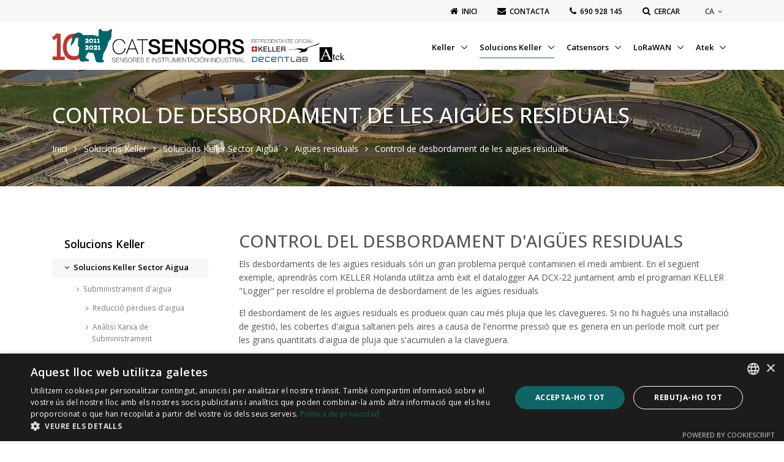

--- FILE ---
content_type: text/html; charset=UTF-8
request_url: https://www.catsensors.com/ca/solucions-keller/solucions-keller-sector-aigua/aigues-residuals/control-de-desbordament-de-les-aigues-residuals
body_size: 15123
content:
<!DOCTYPE html>
<html lang="ca">
<head>
    <!-- Title -->
    <title>Control de desbordament de les aigües residuals -  Catsensors</title>

<!-- Required Meta Tags Always Come First -->
<meta charset="utf-8">
<meta name="viewport" content="width=device-width, initial-scale=1, shrink-to-fit=no">
<meta http-equiv="x-ua-compatible" content="ie=edge">    <meta name="description" content="Control del desbordament d'aigües residuals amb l'adquisidor de dades DCX-22AA de Keller">
<meta name="twitter:card" content="summary_large_image" />
<meta name="twitter:site" content="Catsensors" />
<meta name="twitter:creator" content="Catsensors" />
<meta property="og:url" content="https://www.catsensors.com/ca/solucions-keller/solucions-keller-sector-aigua/aigues-residuals/control-de-desbordament-de-les-aigues-residuals">
<meta name="twitter:url" content="https://www.catsensors.com/ca/solucions-keller/solucions-keller-sector-aigua/aigues-residuals/control-de-desbordament-de-les-aigues-residuals">
    <meta property="og:title" content="Control de desbordament de les aigües residuals - Catsensors" />
    <meta name="twitter:title" content="Control de desbordament de les aigües residuals - Catsensors" />
<meta property="og:description" content="Control del desbordament d'aigües residuals amb l'adquisidor de dades DCX-22AA de Keller" />
<meta name="twitter:description" content="Control del desbordament d'aigües residuals amb l'adquisidor de dades DCX-22AA de Keller" />
            <meta property="og:image" content="https://www.catsensors.com/imagen/900/300/Cabeceras-agua/aguas-residuales/control-desbordamiento/cabeceras-aguas-residuales-control-desbordamiento.jpg" />
        <meta name="twitter:image" content="https://www.catsensors.com/imagen/900/300/Cabeceras-agua/aguas-residuales/control-desbordamiento/cabeceras-aguas-residuales-control-desbordamiento.jpg" />
    
    <!-- Favicon -->
    <link rel="apple-touch-icon" sizes="57x57" href="/apple-touch-icon-57x57.png?v=4easdfasdf4">
<link rel="apple-touch-icon" sizes="60x60" href="/apple-touch-icon-60x60.png?v=4easdfasdf4">
<link rel="apple-touch-icon" sizes="72x72" href="/apple-touch-icon-72x72.png?v=4easdfasdf4">
<link rel="apple-touch-icon" sizes="76x76" href="/apple-touch-icon-76x76.png?v=4easdfasdf4">
<link rel="apple-touch-icon" sizes="114x114" href="/apple-touch-icon-114x114.png?v=4easdfasdf4">
<link rel="apple-touch-icon" sizes="120x120" href="/apple-touch-icon-120x120.png?v=4easdfasdf4">
<link rel="apple-touch-icon" sizes="144x144" href="/apple-touch-icon-144x144.png?v=4easdfasdf4">
<link rel="apple-touch-icon" sizes="152x152" href="/apple-touch-icon-152x152.png?v=4easdfasdf4">
<link rel="apple-touch-icon" sizes="180x180" href="/apple-touch-icon-180x180.png?v=4easdfasdf4">
<link rel="icon" type="image/png" href="/favicon-32x32.png?v=4easdfasdf4" sizes="32x32">
<link rel="icon" type="image/png" href="/android-chrome-192x192.png?v=4easdfasdf4" sizes="192x192">
<link rel="icon" type="image/png" href="/favicon-96x96.png?v=4easdfasdf4" sizes="96x96">
<link rel="icon" type="image/png" href="/favicon-16x16.png?v=4easdfasdf4" sizes="16x16">
<link rel="manifest" href="/manifest.json?v=4easdfasdf4">
<link rel="mask-icon" href="/safari-pinned-tab.svg?v=4easdfasdf4" color="#004987">
<link rel="shortcut icon" href="/favicon.ico?v=4easdfasdf4">
<meta name="msapplication-TileColor" content="#004987">
<meta name="msapplication-TileImage" content="/mstile-144x144.png?v=4easdfasdf4">
<meta name="theme-color" content="#004987">
    <!-- Google Fonts -->
    <link rel="stylesheet" href="//fonts.googleapis.com/css?family=Open+Sans%3A400%2C300%2C500%2C600%2C700">

    <!-- CSS Global Compulsory -->
    <link rel="stylesheet" href="/assets/unify/vendor/bootstrap/bootstrap.min.css">

        <link rel="stylesheet" href="/assets/unify/vendor/bootstrap/offcanvas.css">
    <!-- CSS Global Icons -->
    <link rel="stylesheet" href="/assets/unify/vendor/icon-awesome/css/font-awesome.min.css">
    <link rel="stylesheet" href="/assets/unify/vendor/icon-line/css/simple-line-icons.css">
    <link rel="stylesheet" href="/assets/unify/vendor/icon-etlinefont/style.css">
    <link rel="stylesheet" href="/assets/unify/vendor/icon-line-pro/style.css">
    <link rel="stylesheet" href="/assets/unify/vendor/icon-hs/style.css">
    <link rel="stylesheet" href="/assets/unify/vendor/dzsparallaxer/dzsparallaxer.css">
    <link rel="stylesheet" href="/assets/unify/vendor/dzsparallaxer/dzsscroller/scroller.css">
    <link rel="stylesheet" href="/assets/unify/vendor/dzsparallaxer/advancedscroller/plugin.css">
    <link rel="stylesheet" href="/assets/unify/vendor/animate.css">
    <link rel="stylesheet" href="/assets/unify/vendor/hamburgers/hamburgers.min.css">
    <link rel="stylesheet" href="/assets/unify/vendor/hs-megamenu/src/hs.megamenu.css">
    <link rel="stylesheet" href="/assets/unify/vendor/malihu-scrollbar/jquery.mCustomScrollbar.min.css">
    <link rel="stylesheet" href="/assets/unify/vendor/slick-carousel/slick/slick.css">
    <link rel="stylesheet" href="/assets/unify/vendor/fancybox/jquery.fancybox.css">
	<link  rel="stylesheet" href="/assets/unify/vendor/custombox/custombox.min.css">



    <script type="text/javascript" src="//s7.addthis.com/js/300/addthis_widget.js#pubid=ra-57024c17bcf31dd2"></script>
    <script async src="https://www.googletagmanager.com/gtag/js?id=G-E546KLFJKQ"></script>
    <script>
        window.dataLayer = window.dataLayer || [];
        function gtag(){dataLayer.push(arguments);}
        gtag('js', new Date());

        gtag('config', 'G-E546KLFJKQ');
    </script>


    <link rel="stylesheet" href="/assets/unify/plugins/owl-carousel/owl-carousel/owl.carousel.css">

    <!-- CSS Unify -->
    <link rel="stylesheet" href="/assets/unify/css/unify-core.css">
    <link rel="stylesheet" href="/assets/unify/css/unify-components.css">
    <link rel="stylesheet" href="/assets/unify/css/unify-globals.css">

    <!-- CSS Customization -->
    <link rel="stylesheet" href="/assets/unify/css/custom_color.css">
    <link rel="stylesheet" href="/assets/unify/css/custom.css">
        <style>
        .pagina-texto a {
            text-decoration: underline;
        }
    </style>
<script type="text/javascript" charset="UTF-8" src="//cdn.cookie-script.com/s/ea1225f94a4f70b1a0ffc90c2eee2102.js"></script>
	<script src="/assets/unify/vendor/jquery/jquery.min.js"></script>
</head>

<body style="padding-top:113px">

    <main>
        <!-- Header -->
<header id="js-header"
        class="u-header u-header--static
            u-header--sticky-top
            u-header--toggle-section
            u-header--change-appearance"
        data-header-fix-moment="150">

    <div class="u-header__section
        u-header__section--hidden
        g-bg-gray-light-v5 g-transition-0_3 g-py-8">
        <div class="container">
            <!-- Top Bar -->
<div class="row justify-content-lg-end flex-column flex-sm-row justify-content-center align-items-center text-uppercase g-font-weight-600 g-color-black g-font-size-12 g-mx-0--lg">

    <div class="col-auto g-pos-rel">
        <ul class="list-inline g-overflow-hidden g-pt-1 g-mx-minus-4 mb-0">
            <li class="list-inline-item g-mx-15">
                <a class="g-color-black g-color-primary--hover g-text-underline--none--hover"
                   href="https://www.catsensors.com/ca">
                    <i class="fa fa-home g-font-size-14 g-mr-3"></i>
                    <span class="g-hidden-xs-down">Inici</span>
                </a>
            </li>

            <li class="list-inline-item g-mx-15">
                <a class="g-color-black g-color-primary--hover g-text-underline--none--hover"
                   href="/ca/contacta">
                    <i class="fa fa-envelope g-font-size-14 g-mr-3"></i>
                    <span class="g-hidden-xs-down">Contacta</span>
                </a>
            </li>
            <li class="list-inline-item g-mx-15">
                <i class="fa fa-phone g-font-size-14 g-mr-3"></i>
                ‭690 928 145‬
            </li>
            <li class="list-inline-item g-mx-15">
                <a class="g-color-black g-color-primary--hover g-text-underline--none--hover"
                   href="/es/buscar">
                    <i class="fa fa-search g-font-size-14 g-mr-3"></i>
                    <span class="g-hidden-xs-down">Cercar</span>
                </a>
            </li>
        </ul>
    </div>

             <div class="col-auto g-pos-rel g-px-15 g-mt-10">
    <a href="#!" id="languages-dropdown-invoker-2"
       class="g-color-gray-dark-v2 g-color-primary--hover g-text-underline--none--hover"
       aria-controls="languages-dropdown-2" aria-haspopup="true" aria-expanded="false" data-dropdown-event="click"
       data-dropdown-target="#languages-dropdown-2"
       data-dropdown-type="css-animation" data-dropdown-duration="300" data-dropdown-hide-on-scroll="false"
       data-dropdown-animation-in="fadeIn" data-dropdown-animation-out="fadeOut">
                                                        <span style="text-transform: uppercase;">ca</span>
                            <i class="fa fa-angle-down g-ml-3"></i>
    </a>
    <ul id="languages-dropdown-2"
        class="list-unstyled text-left u-shadow-v23 g-pos-abs g-left-0 g-bg-white g-width-160 g-py-20 g-pb-15 g-mt-5 g-z-index-2"
        aria-labelledby="languages-dropdown-invoker-2">
                                    <li>
                    <a class="d-flex align-items-center g-color-main g-color-primary--hover g-text-underline--none--hover g-py-8 g-px-20"
                        href="https://www.catsensors.com/es/soluciones-keller/soluciones-keller-sector-agua/aguas-residuales/control-del-desbordamiento-de-aguas-residuales">
                        Español
                    </a>
                </li>
                                                <li>
                    <span class="d-flex align-items-center g-color-primary g-py-8 g-px-20">
                        Català
                    </span>
                </li>
                        </ul>
</div>    
</div>
        </div>
    </div>


    <div class="u-header__section u-header__section--light g-bg-white g-transition-0_3"
         data-header-fix-moment-exclude=""
         data-header-fix-moment-classes="u-shadow-v15">
        <nav class="navbar navbar-expand-lg">
    <div class="container">
        <!-- Responsive Toggle Button -->
        <button class="navbar-toggler navbar-toggler-right btn g-line-height-1 g-brd-none g-pa-0 g-pos-abs g-top-5 g-right-0"
                type="button" aria-label="Toggle navigation" aria-expanded="false" aria-controls="navBar"
                data-toggle="collapse" data-target="#navBar">
              <span class="hamburger hamburger--slider">
            <span class="hamburger-box">
              <span class="hamburger-inner"></span>
              </span>
              </span>
        </button>
        <!-- End Responsive Toggle Button -->

        <!-- Logo -->
                <a href="/ca" class="navbar-brand">
                    <img src="/assets/logo-catsensors.png" style="height:55px">
        </a>
        <!-- End Logo -->

        <!-- Navigation -->
        <div class="js-mega-menu collapse navbar-collapse align-items-center flex-sm-row g-pt-10 g-pt-5--lg" id="navBar">
            <ul class="navbar-nav g-font-weight-600 ml-auto">
                <li class=" g-mx-10   hs-has-sub-menu  nav-item  ">

            <a href="/ca/keller" class="nav-link px-0" >
                Keller
            </a>

            			
				
                <ul class="hs-sub-menu list-unstyled g-brd-top g-brd-primary u-shadow-v15 g-brd-top-2  g-my-10  ">
					
				
                    <li class=" dropdown-item   nav-item  ">

            <a href="/ca/keller/transmissors-de-pressio-i-nivell" class="nav-link px-0" >
                 Transmissors de pressió i nivell 
            </a>

            
        </li>
    

    

    

    

    

    

    

    

    

    

    

    

    

    

    

    

    

    

    
        <li class=" dropdown-item   nav-item  ">

            <a href="/ca/keller/manometres-digitals-i-calibradors-de-pressio" class="nav-link px-0" >
                 Manòmetres digitals i calibradors de pressió 
            </a>

            
        </li>
    

    

    

    

    

    

    

    

    

    

    

    

    

    

    
        <li class=" dropdown-item   nav-item  ">

            <a href="/ca/keller/adquisidors-de-dades-data-loggers" class="nav-link px-0" >
                 Adquisidors de dades - Data loggers 
            </a>

            
        </li>
    

    

    

    

    

    

    

    

    

    

    

    

    

    

    
        <li class=" dropdown-item   nav-item  ">

            <a href="/ca/keller/presostats-electronics" class="nav-link px-0" >
                 Presostats electrònics 
            </a>

            
        </li>
    

    

    

    

    

    

    

    

    

    

    

    

    

    
        <li class=" dropdown-item   nav-item  ">

            <a href="/ca/keller/indicadors-digitals-i-interficies" class="nav-link px-0" >
                 Indicadors digitals i interfícies 
            </a>

            
        </li>
    

    

    

    

    

    

    

    

    

    

    
        <li class=" dropdown-item   nav-item  ">

            <a href="/ca/keller/sensors-transductors-de-pressio" class="nav-link px-0" >
                 Sensors - Transductors de pressió 
            </a>

            
        </li>
    

    

    

    

    

    

    

    
        <li class=" dropdown-item   nav-item  ">

            <a href="/ca/keller/varis-software" class="nav-link px-0" >
                 Varis - Software 
            </a>

            
        </li>
    

    

    

    

    

    

    

    

    

    

    

    

    

    

    

    

    

    

    

    

    

    

    

    

    

    

    

    

    

    

    

    

    

    

    

    

    

    

    

    

    

    

    

    

    

    

    

    

    

    

    

    

    

                </ul>

            
        </li>
    

    

    

    

    

    

    

    

    

    

    

    

    

    

    
        <li class=" g-mx-10   hs-has-sub-menu  nav-item ) active  ">

            <a href="/ca/solucions-keller" class="nav-link px-0" >
                Solucions Keller 
            </a>

            			
				
                <ul class="hs-sub-menu list-unstyled g-brd-top g-brd-primary u-shadow-v15 g-brd-top-2  g-my-10  ">
					
				
                    <li class=" dropdown-item   hs-has-sub-menu  nav-item ) active  ">

            <a href="/ca/solucions-keller/solucions-keller-sector-aigua" class="nav-link px-0" >
                Solucions Keller Sector Aigua 
            </a>

            			
				
                <ul class="hs-sub-menu list-unstyled g-brd-top g-brd-primary u-shadow-v15 g-brd-top-2  ">
					
				
                    <li class=" dropdown-item   hs-has-sub-menu  nav-item  ">

            <a href="/ca/solucions-keller/solucions-keller-sector-aigua/subministrament-daigua" class="nav-link px-0" >
                Subministrament d'aigua
            </a>

            			
				
                <ul class="hs-sub-menu list-unstyled g-brd-top g-brd-primary u-shadow-v15 g-brd-top-2  ">
					
				
                    <li class=" dropdown-item   nav-item  ">

            <a href="/ca/solucions-keller/solucions-keller-sector-aigua/subministrament-daigua/reduccio-perdues-daigua" class="nav-link px-0" >
                Reducció pèrdues d'aigua
            </a>

            
        </li>
    

    

    

    

    

    

    

    

    

    

    

    

    

    

    

    

    

    

    

    

    

    

    

    

    

    

    

    

    

    

    

    
        <li class=" dropdown-item   nav-item  ">

            <a href="/ca/solucions-keller/solucions-keller-sector-aigua/subministrament-daigua/analisi-xarxa-de-subministrament" class="nav-link px-0" >
                Anàlisi Xarxa de Subministrament
            </a>

            
        </li>
    

    

    

    

    

    

    

    

    

    

    

    

    

    

    
        <li class=" dropdown-item   nav-item  ">

            <a href="/ca/solucions-keller/solucions-keller-sector-aigua/subministrament-daigua/nivell-daigua-en-piscifactories" class="nav-link px-0" >
                Nivell d'aigua en piscifactories
            </a>

            
        </li>
    

    

    

    

    

    

    

    

    

    

    

    

    

    
        <li class=" dropdown-item   nav-item  ">

            <a href="/ca/solucions-keller/solucions-keller-sector-aigua/subministrament-daigua/sondes-de-pressio-en-canonades-daigua" class="nav-link px-0" >
                Sondes de pressió en canonades d'aigua
            </a>

            
        </li>
    

    

    

    

    

    

    

    

    

    

    

    

    

    

    

    

    

    

    

    

    

    

    

    

    

    

    

    

    

    

    

    

    

    

    

    

    

    

    

    

    

    

    

    

    

    

    

    

    

    

    

    

    

    

    

    

    

    

    

    

    

    

    

    

    

    

    

    

    

                </ul>

            
        </li>
    

    

    

    

    

    

    

    

    

    

    

    

    

    

    
        <li class=" dropdown-item   hs-has-sub-menu  nav-item ) active  ">

            <a href="/ca/solucions-keller/solucions-keller-sector-aigua/aigues-residuals" class="nav-link px-0" >
                Aigües residuals
            </a>

            			
				
                <ul class="hs-sub-menu list-unstyled g-brd-top g-brd-primary u-shadow-v15 g-brd-top-2  ">
					
				
                    <li class=" dropdown-item   nav-item ) active  ">

            <a href="/ca/solucions-keller/solucions-keller-sector-aigua/aigues-residuals/control-de-desbordament-de-les-aigues-residuals" class="nav-link px-0" >
                Control de desbordament de les aigües residuals
            </a>

            
        </li>
    

    

    

    

    

    

    

    

    

    

    

    

    

    

    

    

    

    
        <li class=" dropdown-item   nav-item  ">

            <a href="/ca/solucions-keller/solucions-keller-sector-aigua/aigues-residuals/monitoritzacio-del-nivell-daigues-residuals" class="nav-link px-0" >
                Monitorització del nivell d'aigües residuals
            </a>

            
        </li>
    

    

    

    

    

    

    

    

    

    

    

    

    

    

    
        <li class=" dropdown-item   nav-item  ">

            <a href="/ca/solucions-keller/solucions-keller-sector-aigua/aigues-residuals/prevencio-de-falles-en-bombes" class="nav-link px-0" >
                Prevenció de falles en bombes
            </a>

            
        </li>
    

    

    

    

    

    

    

    

    

    

    

    

    

    

    
        <li class=" dropdown-item   nav-item  ">

            <a href="/ca/solucions-keller/solucions-keller-sector-aigua/aigues-residuals/mesura-en-continu-del-nivell-daigues-residuals" class="nav-link px-0" >
                Mesura en continu del nivell d'aigües residuals
            </a>

            
        </li>
    

    

    

    

    

    

    

    

    

    

    

    

    

    

    

    

    

    

    

    

    

    

    

    

    

    

    

    

    

    

    

    

    

    

    

    

    

    

    

    

    

    

    

    

    

    

    

    

    

    

    

    

    

    

    

    

    

    

    

    

    

    

    

    

    

    

    

    

    

    

    

    

    

    

    

    

    

    

    

    

    

                </ul>

            
        </li>
    

    

    

    

    

    

    

    

    

    

    

    

    

    

    
        <li class=" dropdown-item   hs-has-sub-menu  nav-item  ">

            <a href="/ca/solucions-keller/solucions-keller-sector-aigua/aigues-subterranies" class="nav-link px-0" >
                Aigües subterrànies
            </a>

            			
				
                <ul class="hs-sub-menu list-unstyled g-brd-top g-brd-primary u-shadow-v15 g-brd-top-2  ">
					
				
                    <li class=" dropdown-item   nav-item  ">

            <a href="/ca/solucions-keller/solucions-keller-sector-aigua/aigues-subterranies/monitoritzacio-sense-fils-daigues-subterranies" class="nav-link px-0" >
                Monitorització sense fils d'aigües subterrànies
            </a>

            
        </li>
    

    

    

    

    

    

    

    

    

    

    

    

    

    

    

    

    

    

    
        <li class=" dropdown-item   nav-item  ">

            <a href="/ca/solucions-keller/solucions-keller-sector-aigua/aigues-subterranies/prova-de-penetracio-de-conus" class="nav-link px-0" >
                Prova de penetració de conus
            </a>

            
        </li>
    

    

    

    

    

    

    

    

    

    

    

    

    

    

    

    

    

    

    

    

    

    

    

    

    

    
        <li class=" dropdown-item   nav-item  ">

            <a href="/ca/solucions-keller/solucions-keller-sector-aigua/aigues-subterranies/control-del-consum-daigua" class="nav-link px-0" >
                Control del consum d'aigua
            </a>

            
        </li>
    

    

    

    

    

    

    

    

    

    

    

    

    

    

    

    

    

    
        <li class=" dropdown-item   nav-item  ">

            <a href="/ca/solucions-keller/solucions-keller-sector-aigua/aigues-subterranies/mineria-a-cel-obert" class="nav-link px-0" >
                Mineria a cel obert
            </a>

            
        </li>
    

    

    

    

    

    

    

    

    

    
        <li class=" dropdown-item   nav-item  ">

            <a href="/ca/solucions-keller/solucions-keller-sector-aigua/aigues-subterranies/produccio-de-salmorra-de-liti" class="nav-link px-0" >
                Producció de salmorra de liti
            </a>

            
        </li>
    

    

    

    

    

    

    

    
        <li class=" dropdown-item   nav-item  ">

            <a href="/ca/solucions-keller/solucions-keller-sector-aigua/aigues-subterranies/mineria-en-diposit-de-diamants" class="nav-link px-0" >
                Minería en dipòsit de diamants
            </a>

            
        </li>
    

    

    

    

    

    

    
        <li class=" dropdown-item   nav-item  ">

            <a href="/ca/solucions-keller/solucions-keller-sector-aigua/aigues-subterranies/dessecant-mina-de-diamants" class="nav-link px-0" >
                Dessecant mina de diamants
            </a>

            
        </li>
    

    

    

    

    

    

    
        <li class=" dropdown-item   nav-item  ">

            <a href="/ca/solucions-keller/solucions-keller-sector-aigua/aigues-subterranies/mesura-de-nivell-en-pous-daigua" class="nav-link px-0" >
                Mesura de nivell en pous d'aigua
            </a>

            
        </li>
    

    

    

    
        <li class=" dropdown-item   nav-item  ">

            <a href="/ca/solucions-keller/solucions-keller-sector-aigua/aigues-subterranies/mesura-daigues-subterranies-estatiques" class="nav-link px-0" >
                Mesura d'aigües subterrànies estàtiques
            </a>

            
        </li>
    

    

    

    

    

    

    

    

    

    

    

    

    

    

    

    

    

    

    

    

    

    

    

    

    

    

    

    

    

    

    

    

    

    

    

    

    

                </ul>

            
        </li>
    

    

    

    

    

    

    

    

    

    

    
        <li class=" dropdown-item   hs-has-sub-menu  nav-item  ">

            <a href="/ca/solucions-keller/solucions-keller-sector-aigua/aigues-superficials" class="nav-link px-0" >
                Aigües superficials
            </a>

            			
				
                <ul class="hs-sub-menu list-unstyled g-brd-top g-brd-primary u-shadow-v15 g-brd-top-2  ">
					
				
                    <li class=" dropdown-item   nav-item  ">

            <a href="/ca/solucions-keller/solucions-keller-sector-aigua/aigues-superficials/alerta-inundacio-sobtada-fiable" class="nav-link px-0" >
                Alerta Inundació sobtada fiable
            </a>

            
        </li>
    

    

    

    

    

    

    

    

    

    

    

    

    

    

    

    

    

    

    

    

    

    

    

    

    

    

    
        <li class=" dropdown-item   nav-item  ">

            <a href="/ca/solucions-keller/solucions-keller-sector-aigua/aigues-superficials/control-del-nivell-daigua-en-presses" class="nav-link px-0" >
                Control del nivell d'aigua en presses
            </a>

            
        </li>
    

    

    

    

    

    

    

    

    

    

    

    

    

    
        <li class=" dropdown-item   nav-item  ">

            <a href="/ca/solucions-keller/solucions-keller-sector-aigua/aigues-superficials/controlant-les-inundacions" class="nav-link px-0" >
                Controlant les inundacions
            </a>

            
        </li>
    

    

    

    

    

    

    

    

    

    

    

    

    

    

    

    
        <li class=" dropdown-item   nav-item  ">

            <a href="/ca/solucions-keller/solucions-keller-sector-aigua/aigues-superficials/control-hidrologic-del-nivell-daigua" class="nav-link px-0" >
                Control hidrològic del nivell d'aigua
            </a>

            
        </li>
    

    

    

    

    

    

    

    

    

    

    

    

    

    

    

    

    

    

    

    

    

    

    

    

    

    

    

    

    

    

    

    

    

    

    

    

    

    

    

    

    

    

    

    

    

    

    

    

    

    

    

    

    

    

    

    

    

    

    

    

    

    

    

    

    

    

    

    

    

    

    

                </ul>

            
        </li>
    

    

    

    

    

    

    

    

    

    

    

    

    

    

    

    

    

    

    

    

    

    

    

    

    

    

    

    

    

    

    

    

    

    

    

    

    

    

    

    

    

    

    

    

    

    

    

    

    

    

    

    

    

    

    

    

    

    

    

    

    

    

    

    

    

    

    

    

    

    

    

    

    

    

                </ul>

            
        </li>
    

    

    

    

    

    

    

    

    

    

    

    
        <li class=" dropdown-item   nav-item  ">

            <a href="/ca/solucions-keller/solucions-keller-per-entorns-explosius" class="nav-link px-0" >
                Solucions Keller per entorns explosius 
            </a>

            
        </li>
    

    

    

    

    

    

    

    

    

    

    

    

    

    

    

    

    

    

    

    

    

    

    

    
        <li class=" dropdown-item   hs-has-sub-menu  nav-item  ">

            <a href="/ca/solucions-keller/solucions-keller-amb-transmissors-remots" class="nav-link px-0" >
                Solucions Keller amb transmissors remots
            </a>

            			
				
                <ul class="hs-sub-menu list-unstyled g-brd-top g-brd-primary u-shadow-v15 g-brd-top-2  ">
					
				
                    <li class=" dropdown-item   nav-item  ">

            <a href="/ca/solucions-keller/solucions-keller-amb-transmissors-remots/tancs-de-cervesa-en-xarxa-amb-els-transmissors-de-dades-keller" class="nav-link px-0" >
                Tancs de cervesa en xarxa amb els transmissors de dades Keller
            </a>

            
        </li>
    

    

    

    

    

    

    

    

    

    

    

    

    

    

    

    

    

    

    

    

    

    

    

    

    

    

    

    
        <li class=" dropdown-item   nav-item  ">

            <a href="/ca/solucions-keller/solucions-keller-amb-transmissors-remots/administracio-intelligent-keller-de-tancs-de-combustible" class="nav-link px-0" >
                Administració intel·ligent Keller de tancs de combustible
            </a>

            
        </li>
    

    

    

    

    

    

    

    

    

    

    

    

    

    

    

    
        <li class=" dropdown-item   nav-item  ">

            <a href="/ca/solucions-keller/solucions-keller-amb-transmissors-remots/monitoratge-de-distribucio-de-productes-quimics" class="nav-link px-0" >
                Monitoratge de distribució de productes químics
            </a>

            
        </li>
    

    

    

    

    

    

    

    

    

    

    

    

    

    

    

    
        <li class=" dropdown-item   nav-item  ">

            <a href="/ca/solucions-keller/solucions-keller-amb-transmissors-remots/control-eficient-de-les-carregues-dun-pont" class="nav-link px-0" >
                Control eficient de les càrregues d'un pont
            </a>

            
        </li>
    

    

    

    

    

    

    

    

    

    

    

    

    

    

    

    

    

    

    

    

    

    

    

    

    

    

    

    

    

    

    

    

    

    

    

    

    

    

    

    

    

    

    

    

    

    

    

    

    

    

    

    

    

    

    

    

    

    

    

    

    

    

    

                </ul>

            
        </li>
    

    

    

    

    

    

    

    

    

    

    

    

    

    

    

    

    

    

    

    

    

    

    

    

    

    

    

    

    

    

    

    

    

    

    

    

    

    

    

    

    

    

    

    

    

    

    

    

    

    

    

    

    

    

    

    

    

    

    

    

    

    

    

    

    

    

    

    

    

    

    

    

    

    

    

    

    

    

    

                </ul>

            
        </li>
    

    

    

    

    

    

    

    

    

    

    

    
        <li class=" g-mx-10   hs-has-sub-menu  nav-item  ">

            <a href="/ca/catsensors" class="nav-link px-0" >
                Catsensors
            </a>

            			
				
                <ul class="hs-sub-menu list-unstyled g-brd-top g-brd-primary u-shadow-v15 g-brd-top-2  g-my-10  ">
					
				
                    <li class=" dropdown-item   nav-item  ">

            <a href="/ca/catsensors/catnews" class="nav-link px-0" >
                CATnews
            </a>

            
        </li>
    

    

    

    

    

    

    

    

    

    

    

    

    

    

    

    
        <li class=" dropdown-item   nav-item  ">

            <a href="/ca/catsensors/preguntes-frequents" class="nav-link px-0" >
                Preguntes Freqüents
            </a>

            
        </li>
    

    

    

    

    

    

    

    

    

    

    

    

    

    

    

    

    

    

    

    

    

    
        <li class=" dropdown-item   nav-item  ">

            <a href="/ca/catsensors/seguiment-trameses" class="nav-link px-0" >
                Seguiment trameses
            </a>

            
        </li>
    

    

    

    

    

    

    

    
        <li class=" dropdown-item   nav-item  ">

            <a href="/ca/catsensors/operativa-comercial" class="nav-link px-0" >
                Operativa Comercial
            </a>

            
        </li>
    

    

    

    

    

    

    

    

    

    

    

    

    

    

    
        <li class=" dropdown-item   nav-item  ">

            <a href="/ca/catsensors/serveis-postvenda" class="nav-link px-0" >
                 Serveis postvenda 
            </a>

            
        </li>
    

    

    

    

    

    

    

    

    

    

    

    
        <li class=" dropdown-item   nav-item  ">

            <a href="/ca/catsensors/keller-pressure" class="nav-link px-0" >
                Keller Pressure
            </a>

            
        </li>
    

    

    

    

    

    

    

    
        <li class=" dropdown-item   nav-item  ">

            <a href="/ca/catsensors/politica-de-qualitat-keller-pressure" class="nav-link px-0" >
                Política de Qualitat Keller Pressure
            </a>

            
        </li>
    

    

    

    

    

    

    

    

    

    

    

    

    

    

    
        <li class=" dropdown-item   nav-item  ">

            <a href="/ca/catsensors/zona-outlet" class="nav-link px-0" >
                Zona Outlet
            </a>

            
        </li>
    

    

    

    

    

    
        <li class=" dropdown-item   hs-has-sub-menu  nav-item  ">

            <a href="/ca/catsensors/enllacos-dinteres/manometres-digitals-amb-certificat-de-calibratge-barcelona" class="nav-link px-0" >
                Enllaços d'interès
            </a>

            			
				
                <ul class="hs-sub-menu list-unstyled g-brd-top g-brd-primary u-shadow-v15 g-brd-top-2  ">
					
				
                    <li class=" dropdown-item   nav-item  ">

            <a href="/ca/catsensors/enllacos-dinteres/manometres-digitals-amb-certificat-de-calibratge-barcelona" class="nav-link px-0" >
                Manòmetres digitals amb certificat de calibratge Barcelona
            </a>

            
        </li>
    

    

    

    

    

    

    

    

    

    

    

    

    

    

    

    

    
        <li class=" dropdown-item   nav-item  ">

            <a href="/ca/catsensors/enllacos-dinteres/manometres-digitals-amb-certificat-de-calibratge-madrid" class="nav-link px-0" >
                Manòmetres digitals amb certificat de calibratge Madrid
            </a>

            
        </li>
    

    

    

    

    

    

    

    

    

    

    

    

    

    

    

    

    

    

    

    

    

    

    

    

    

    

    

    

    
        <li class=" dropdown-item   nav-item  ">

            <a href="/ca/catsensors/enllacos-dinteres/manometres-digitals-amb-certificat-de-calibratge-bilbao" class="nav-link px-0" >
                Manòmetres digitals amb certificat de calibratge Bilbao
            </a>

            
        </li>
    

    

    

    

    

    

    

    

    

    

    

    

    

    

    
        <li class=" dropdown-item   nav-item  ">

            <a href="/ca/catsensors/enllacos-dinteres/manometres-digitals-amb-certificat-de-calibratge-saragossa" class="nav-link px-0" >
                Manòmetres digitals amb certificat de calibratge Saragossa
            </a>

            
        </li>
    

    

    

    

    

    

    

    

    
        <li class=" dropdown-item   nav-item  ">

            <a href="/ca/catsensors/enllacos-dinteres/manometres-digitals-amb-certificat-de-calibratge-valencia" class="nav-link px-0" >
                Manòmetres digitals amb certificat de calibratge València
            </a>

            
        </li>
    

    

    

    

    

    

    

    
        <li class=" dropdown-item   nav-item  ">

            <a href="/ca/catsensors/enllacos-dinteres/manometres-digitals-amb-certificat-de-calibratge-sevilla" class="nav-link px-0" >
                Manòmetres digitals amb certificat de calibratge Sevilla
            </a>

            
        </li>
    

    

    

    

    

    

    
        <li class=" dropdown-item   nav-item  ">

            <a href="/ca/catsensors/enllacos-dinteres/manometres-digitals-amb-certificat-de-calibratge-mallorca" class="nav-link px-0" >
                Manòmetres digitals amb certificat de calibratge Mallorca
            </a>

            
        </li>
    

    

    

    

    

    

    

    

    

    

    

    

    

    

    

    

    

    

    

    

    

    

    

    

    

    

    

    

    

    

    

    

    

    

    

    

    

    

    

    

    

    

    

    

    

                </ul>

            
        </li>
    

    

    

    

    

    

    

    

    

    

    

    

    

    

    

    

    

    

    

    

    

    

    

    

    

    

    

    

    

    

    

    

    

    

    

    

                </ul>

            
        </li>
    

    

    

    

    

    

    

    

    

    

    

    

    

    

    

    

    

    

    

    

    

    

    
        <li class=" g-mx-10   hs-has-sub-menu  nav-item  ">

            <a href="/ca/lorawan/aplicacions-sensors-lorawan" class="nav-link px-0" >
                LoRaWAN
            </a>

            			
				
                <ul class="hs-sub-menu list-unstyled g-brd-top g-brd-primary u-shadow-v15 g-brd-top-2  g-my-10  ">
					
				
                    <li class=" dropdown-item   nav-item  ">

            <a href="/ca/lorawan/tecnologia-lora-i-lorawan" class="nav-link px-0" >
                Tecnologia LoRA i LoRAWAN
            </a>

            
        </li>
    

    

    

    

    

    

    

    

    

    

    

    

    

    

    

    

    
        <li class=" dropdown-item   hs-has-sub-menu  nav-item  ">

            <a href="/ca/lorawan/sensors-lorawan-decentlab" class="nav-link px-0" >
                Sensors LoRaWAN Decentlab
            </a>

            			
									<ul class="hs-sub-menu list-unstyled g-brd-top g-brd-primary u-shadow-v15 g-brd-top-2  " style="display: none;max-height: 300px;overflow: hidden;height: auto;overflow-y: scroll;">
				
                    <li class=" dropdown-item   nav-item  ">

            <a href="/ca/lorawan/sensors-lorawan-decentlab/dl-iam-sensor-iot-lorawan-co2-qualitat-de-laire-en-interiors" class="nav-link px-0" >
                DL-IAM sensor IoT LoRaWAN CO2 qualitat de l'aire en interiors
            </a>

            
        </li>
    

    

    

    

    

    

    

    

    

    

    

    

    

    

    

    

    

    

    
        <li class=" dropdown-item   nav-item  ">

            <a href="/ca/lorawan/sensors-lorawan-decentlab/dl-cws2-sensor-de-manteniment-hivernal-de-carreteres-dalta-precisio-amb-escut-contra-radiacio" class="nav-link px-0" >
                DL-CWS2: sensor de manteniment hivernal de carreteres d'alta precisió amb escut contra radiació
            </a>

            
        </li>
    

    

    

    

    

    

    

    

    

    

    

    

    

    
        <li class=" dropdown-item   nav-item  ">

            <a href="/ca/lorawan/sensors-lorawan-decentlab/dl-pm-sensor-de-particules-lorawan" class="nav-link px-0" >
                DL-PM: sensor de Partícules LoRaWAN
            </a>

            
        </li>
    

    

    

    

    

    

    

    

    

    

    

    

    

    

    

    

    
        <li class=" dropdown-item   nav-item  ">

            <a href="/ca/lorawan/sensors-lorawan-decentlab/dl-tp-sensor-perfil-temperatura-lorawan" class="nav-link px-0" >
                DL-TP-sensor-perfil-temperatura-LoRaWAN
            </a>

            
        </li>
    

    

    

    

    

    

    

    

    

    

    

    
        <li class=" dropdown-item   nav-item  ">

            <a href="/ca/lorawan/sensors-lorawan-decentlab/dl-lp8p-sensor-lorawan-co2-humitat-relativa-temperatura-pressio-barometrica" class="nav-link px-0" >
                DL-LP8P: sensor LoRaWAN CO2 + humitat relativa + temperatura + pressió baromètrica
            </a>

            
        </li>
    

    

    

    

    

    

    

    
        <li class=" dropdown-item   nav-item  ">

            <a href="/ca/lorawan/sensors-lorawan-decentlab/dl-atm41g2-sensor-lorawan-estacio-meteorologica" class="nav-link px-0" >
                DL-ATM41G2: sensor LoRaWAN Estació meteorològica
            </a>

            
        </li>
    

    

    

    

    

    

    

    

    

    
        <li class=" dropdown-item   nav-item  ">

            <a href="/ca/lorawan/sensors-lorawan-decentlab/dl-pheht-sensor-lorawan-de-ph-orp-i-temperatura" class="nav-link px-0" >
                DL-PHEHT: Sensor LoRaWAN de PH, ORP i Temperatura
            </a>

            
        </li>
    

    

    

    

    

    

    
        <li class=" dropdown-item   nav-item  ">

            <a href="/ca/lorawan/sensors-lorawan-decentlab/dl-mes5-sensor-optic-lorawan-de-terbolesa-de-gran-abast-i-temperatura" class="nav-link px-0" >
                DL-MES5: sensor òptic LoRAWAN de terbolesa de gran abast i temperatura
            </a>

            
        </li>
    

    

    

    

    
        <li class=" dropdown-item   nav-item  ">

            <a href="/ca/lorawan/sensors-lorawan-decentlab/dl-gmm-sensor-lorawan-multimonitor-per-a-hivernacles" class="nav-link px-0" >
                DL-GMM: sensor LoRaWAN multimonitor per a hivernacles
            </a>

            
        </li>
    

    

    

    
        <li class=" dropdown-item   nav-item  ">

            <a href="/ca/lorawan/sensors-lorawan-decentlab/dl-isd-dendrometre-de-tija-lorawan" class="nav-link px-0" >
                DL-ISD: Dendròmetre de tija LoRaWAN
            </a>

            
        </li>
    

    
        <li class=" dropdown-item   nav-item  ">

            <a href="/ca/lorawan/sensors-lorawan-decentlab/dl-ifd-dendrometre-de-fruita-lorawan" class="nav-link px-0" >
                DL-IFD: Dendròmetre de fruita LoRaWAN
            </a>

            
        </li>
    

    
        <li class=" dropdown-item   nav-item  ">

            <a href="/ca/lorawan/sensors-lorawan-decentlab/dl-wrm-sensor-lorawan-control-gel-en-carreteres" class="nav-link px-0" >
                DL-WRM: sensor LoRaWAN control gel en carreteres
            </a>

            
        </li>
    

    
        <li class=" dropdown-item   nav-item  ">

            <a href="/ca/lorawan/sensors-lorawan-decentlab/dl-rad-sensor-lorawan-de-distancia-i-nivell-per-radar" class="nav-link px-0" >
                DL-RAD: Sensor LoRAWAN de Distància i Nivell per Radar
            </a>

            
        </li>
    

    
        <li class=" dropdown-item   nav-item  ">

            <a href="/ca/lorawan/sensors-lorawan-decentlab/dl-mbx-sensor-lorawan-nivell-ultrasonic-sense-contacte-lorawan" class="nav-link px-0" >
                DL-MBX: sensor LoRaWAN nivell ultrasónic (sense contacte) Lorawan
            </a>

            
        </li>
    

    
        <li class=" dropdown-item   nav-item  ">

            <a href="/ca/lorawan/sensors-lorawan-decentlab/dl-lid-sensor-lorawan-nivell-laser-sense-contacte" class="nav-link px-0" >
                DL-LID: sensor LoRaWAN nivell làser (sense contacte)
            </a>

            
        </li>
    

    
        <li class=" dropdown-item   nav-item  ">

            <a href="/ca/lorawan/sensors-lorawan-decentlab/dl-pr21-sensor-lorawan-pressio-temperatura-sonda-digital-i2c-lorawan" class="nav-link px-0" >
                DL-PR21: sensor LoRaWAN pressió + temperatura (sonda digital I2C) Lorawan
            </a>

            
        </li>
    

    
        <li class=" dropdown-item   nav-item  ">

            <a href="/ca/lorawan/sensors-lorawan-decentlab/dl-pr26-sensor-lorawan-pressio-temperatura-sonda-digital-i2c" class="nav-link px-0" >
                DL-PR26: sensor LoRaWAN pressió + temperatura (sonda digital I2C)
            </a>

            
        </li>
    

    
        <li class=" dropdown-item   nav-item  ">

            <a href="/ca/lorawan/sensors-lorawan-decentlab/dl-pr36-sensor-lorawan-dalta-precisio-pressio-nivell-temperatura" class="nav-link px-0" >
                DL-PR36: sensor LoRaWAN d'alta precisió. pressió + nivell + temperatura
            </a>

            
        </li>
    

    
        <li class=" dropdown-item   nav-item  ">

            <a href="/ca/lorawan/sensors-lorawan-decentlab/dl-pr36ctd-sensor-lorawan-pressio-temperatura-conductivitat" class="nav-link px-0" >
                DL-PR36CTD: sensor LoRaWAN pressió + temperatura + conductivitat
            </a>

            
        </li>
    

    
        <li class=" dropdown-item   nav-item  ">

            <a href="/ca/lorawan/sensors-lorawan-decentlab/dl-ctd10-sensor-lorawan-nivell-pressio-temperatura-conductivitat" class="nav-link px-0" >
                DL-CTD10: sensor LoRaWAN nivell + pressió + temperatura + conductivitat
            </a>

            
        </li>
    

    
        <li class=" dropdown-item   nav-item  ">

            <a href="/ca/lorawan/sensors-lorawan-decentlab/dl-optod-sensor-lorawan-oxigen-dissolt-temperatura" class="nav-link px-0" >
                DL-OPTOD: sensor LoRaWAN oxigen dissolt + temperatura
            </a>

            
        </li>
    

    
        <li class=" dropdown-item   nav-item  ">

            <a href="/ca/lorawan/sensors-lorawan-decentlab/dl-sht35-001-sensor-lorawan-humitat-temperatura-de-laire-inclou-protector-de-radiacio-solar" class="nav-link px-0" >
                DL-SHT35-001: sensor LoRaWAN humitat + temperatura de l'aire (inclou protector de radiació solar)
            </a>

            
        </li>
    

    
        <li class=" dropdown-item   nav-item  ">

            <a href="/ca/lorawan/sensors-lorawan-decentlab/dl-sht35-002-sensor-lorawan-temperatura-i-humitat-de-laire" class="nav-link px-0" >
                DL-SHT35-002: sensor LoRaWAN temperatura i humitat de l'aire
            </a>

            
        </li>
    

    
        <li class=" dropdown-item   nav-item  ">

            <a href="/ca/lorawan/sensors-lorawan-decentlab/dl-ds18-sensor-lorawan-de-temperatura" class="nav-link px-0" >
                DL-DS18: sensor LoRaWAN de temperatura
            </a>

            
        </li>
    

    
        <li class=" dropdown-item   nav-item  ">

            <a href="/ca/lorawan/sensors-lorawan-decentlab/dl-smtp-sensor-lorawan-humitat-temperatura-del-subsol" class="nav-link px-0" >
                DL-SMTP: sensor LoRaWAN humitat + temperatura del subsòl
            </a>

            
        </li>
    

    
        <li class=" dropdown-item   nav-item  ">

            <a href="/ca/lorawan/sensors-lorawan-decentlab/dl-sdd-humitat-temperatura-i-salinitat-del-sol" class="nav-link px-0" >
                DL-SDD: Humitat, temperatura i salinitat del sòl
            </a>

            
        </li>
    

    
        <li class=" dropdown-item   nav-item  ">

            <a href="/ca/lorawan/sensors-lorawan-decentlab/dl-trs21-sensor-lorawan-potencial-de-laigua-del-sol-i-temperatura" class="nav-link px-0" >
                DL-TRS21: sensor LoRaWAN potencial de l'aigua del sòl i temperatura
            </a>

            
        </li>
    

    
        <li class=" dropdown-item   nav-item  ">

            <a href="/ca/lorawan/sensors-lorawan-decentlab/dl-trs12-sensor-lorawan-temperatura-humitat-i-conductivitat-del-sol" class="nav-link px-0" >
                DL-TRS12: sensor LoRaWAN temperatura, humitat i conductivitat del sòl
            </a>

            
        </li>
    

    
        <li class=" dropdown-item   nav-item  ">

            <a href="/ca/lorawan/sensors-lorawan-decentlab/dl-alb-sensor-lorawan-albedometre" class="nav-link px-0" >
                DL-ALB: sensor LoRaWAN Albedòmetre
            </a>

            
        </li>
    

    
        <li class=" dropdown-item   nav-item  ">

            <a href="/ca/lorawan/sensors-lorawan-decentlab/dl-lws-sensor-lorawan-dhumitat-de-fulla" class="nav-link px-0" >
                DL-LWS: sensor LoRaWAN d'humitat de fulla 
            </a>

            
        </li>
    

    
        <li class=" dropdown-item   nav-item  ">

            <a href="/ca/lorawan/sensors-lorawan-decentlab/dl-pyr-sensor-lorawan-radiacio-solar" class="nav-link px-0" >
                DL-PYR: sensor LoRaWAN radiació Solar
            </a>

            
        </li>
    

    
        <li class=" dropdown-item   nav-item  ">

            <a href="/ca/lorawan/sensors-lorawan-decentlab/dl-par-sensor-lorawan-radiacio-fotosinteticament-activa" class="nav-link px-0" >
                DL-PAR: sensor LoRaWAN radiació fotosintèticament activa
            </a>

            
        </li>
    

    
        <li class=" dropdown-item   nav-item  ">

            <a href="/ca/lorawan/sensors-lorawan-decentlab/dl-atm22-sensor-lorawan-velocitat-i-direccio-del-venttemperatura" class="nav-link px-0" >
                DL-ATM22: sensor LoRaWAN velocitat i direcció del vent/temperatura
            </a>

            
        </li>
    

    
        <li class=" dropdown-item   nav-item  ">

            <a href="/ca/lorawan/sensors-lorawan-decentlab/dl-tbrg-sensor-lorawan-pluviometre" class="nav-link px-0" >
                DL-TBRG: sensor LoRaWAN pluviòmetre
            </a>

            
        </li>
    

    
        <li class=" dropdown-item   nav-item  ">

            <a href="/ca/lorawan/sensors-lorawan-decentlab/dl-ntu-sensor-iot-lorawan-de-terbolesa-optica-i-temperatura-de-laigua" class="nav-link px-0" >
                DL-NTU: sensor IoT LoRaWAN de terbolesa òptica i temperatura de l'aigua
            </a>

            
        </li>
    

    
        <li class=" dropdown-item   nav-item  ">

            <a href="/ca/lorawan/sensors-lorawan-decentlab/dl-rhc-001-sensor-lorawan-alta-precisio-temperatura-humitat-de-laire-protector-de-radiacio" class="nav-link px-0" >
                DL-RHC-001: sensor LoRaWAN alta precisió. temperatura + humitat de l'aire. protector de radiació
            </a>

            
        </li>
    

    
        <li class=" dropdown-item   nav-item  ">

            <a href="/ca/lorawan/sensors-lorawan-decentlab/dl-itst-sensor-lorawan-termometre-infrarojos" class="nav-link px-0" >
                DL-ITST: sensor LoRaWAN termòmetre infrarojos
            </a>

            
        </li>
    

    
        <li class=" dropdown-item   nav-item  ">

            <a href="/ca/lorawan/sensors-lorawan-decentlab/dl-blg-sensor-lorawan-temperatura-de-globus-negre" class="nav-link px-0" >
                DL-BLG: sensor LORAWAN Temperatura de globus negre
            </a>

            
        </li>
    

    
        <li class=" dropdown-item   nav-item  ">

            <a href="/ca/lorawan/sensors-lorawan-decentlab/dl-isf-sensor-flux-de-savia-lorawan" class="nav-link px-0" >
                DL-ISF: Sensor Flux de Savia LoRAWAN
            </a>

            
        </li>
    

    
        <li class=" dropdown-item   nav-item  ">

            <a href="/ca/lorawan/sensors-lorawan-decentlab/dl-zn1-001-sensor-lorawan-dendrometre-t-o-dual" class="nav-link px-0" >
                DL-ZN1-001: sensor LoRaWAN Dendròmetre (T, O, Dual)
            </a>

            
        </li>
    

    
        <li class=" dropdown-item   nav-item  ">

            <a href="/ca/lorawan/sensors-lorawan-decentlab/dl-kl66-sensor-lorawan-desforc-pes" class="nav-link px-0" >
                DL-KL66: sensor LoRaWAN d'esforç + pes
            </a>

            
        </li>
    

    
        <li class=" dropdown-item   nav-item  ">

            <a href="/ca/lorawan/sensors-lorawan-decentlab/dl-lpw-sensor-iot-potenciometre-lineal-lorawan" class="nav-link px-0" >
                DL-LPW: sensor IoT potenciòmetre lineal LoRaWAN
            </a>

            
        </li>
    

    
        <li class=" dropdown-item   nav-item  ">

            <a href="/ca/lorawan/sensors-lorawan-decentlab/dl-dws-bascula-de-pesatge-lorawan" class="nav-link px-0" >
                DL-DWS: Bàscula de pesatge LoRaWAN
            </a>

            
        </li>
    

    
        <li class=" dropdown-item   nav-item  ">

            <a href="/ca/lorawan/sensors-lorawan-decentlab/dlr2-modul-lorawan-sensors-analogics-digitals-o-polsos-lorawan" class="nav-link px-0" >
                 DLR2 mòdul LoRaWAN sensors analògics, digitals o polsos Lorawan
            </a>

            
        </li>
    

                </ul>

            
        </li>
    

    

    

    

    

    

    

    

    

    

    

    

    

    

    

    

    

    

    

    

    

    

    

    

    

    

    

    

    

    

    

    
        <li class=" dropdown-item   hs-has-sub-menu  nav-item  ">

            <a href="/ca/lorawan/sensors-lorawan-elsys" class="nav-link px-0" >
                Sensors LoRaWAN ELSYS
            </a>

            			
				
                <ul class="hs-sub-menu list-unstyled g-brd-top g-brd-primary u-shadow-v15 g-brd-top-2  ">
					
				
                    <li class=" dropdown-item   nav-item  ">

            <a href="/ca/lorawan/sensors-lorawan-elsys/" class="nav-link px-0" >
                
            </a>

            
        </li>
    

    

    

    

    

    

    

    

    

    

    

    

    

    

    
        <li class=" dropdown-item   nav-item  ">

            <a href="/ca/lorawan/sensors-lorawan-elsys/" class="nav-link px-0" >
                
            </a>

            
        </li>
    

    

    

    

    

    

    

    

    

    

    

    

    

    

    

    

    

    

    

    

    

    

    

    

    

    

    

    

    

    

    

    

    

    

    

    

    

    

    

    

    

    

    

    

    

    

    

    

    

    

    

    

    

    

    

    

    

    

    

    

    

    

    

    

    

    

    

    

    

    

    

    

    

    

    

    

    

    

    

    

    

    

    

    

    

    

    

    

    

    

    

    

    

    

    

    

    

    

    

    

    

    

    

                </ul>

            
        </li>
    

    

    

    

    

    

    

    

    

    

    

    
        <li class=" dropdown-item   hs-has-sub-menu  nav-item  ">

            <a href="/ca/lorawan/aplicacions-sensors-lorawan" class="nav-link px-0" >
                Aplicacions sensors LoRaWAN
            </a>

            			
				
                <ul class="hs-sub-menu list-unstyled g-brd-top g-brd-primary u-shadow-v15 g-brd-top-2  ">
					
				
                    <li class=" dropdown-item   nav-item  ">

            <a href="/ca/lorawan/aplicacions-sensors-lorawan/cicle-integral-de-laigua" class="nav-link px-0" >
                Cicle integral de l'aigua
            </a>

            
        </li>
    

    

    

    

    

    

    

    

    

    

    

    

    

    

    

    
        <li class=" dropdown-item   nav-item  ">

            <a href="/ca/lorawan/aplicacions-sensors-lorawan/control-de-la-qualitat-de-laire" class="nav-link px-0" >
                Control de la qualitat de l'Aire
            </a>

            
        </li>
    

    

    

    

    

    

    

    

    

    

    

    

    

    

    
        <li class=" dropdown-item   nav-item  ">

            <a href="/ca/lorawan/aplicacions-sensors-lorawan/control-mediambiental" class="nav-link px-0" >
                Control Mediambiental
            </a>

            
        </li>
    

    

    

    

    

    

    

    

    

    

    

    

    

    

    

    
        <li class=" dropdown-item   nav-item  ">

            <a href="/ca/lorawan/aplicacions-sensors-lorawan/agricultura-sostenible-optimitzacio-recursos-hidrics" class="nav-link px-0" >
                Agricultura sostenible / Optimització recursos hídrics
            </a>

            
        </li>
    

    

    

    

    

    

    

    

    

    

    

    

    

    

    

    

    

    

    

    

    

    

    

    

    

    

    

    
        <li class=" dropdown-item   nav-item  ">

            <a href="/ca/lorawan/aplicacions-sensors-lorawan/monitoritzacio-dels-sensors-installats-en-edificis" class="nav-link px-0" >
                 Monitorització dels sensors instal·lats en edificis
            </a>

            
        </li>
    

    

    

    

    

    

    
        <li class=" dropdown-item   nav-item  ">

            <a href="/ca/lorawan/aplicacions-sensors-lorawan/monitoratge-dinfraestructures" class="nav-link px-0" >
                Monitoratge d'infraestructures
            </a>

            
        </li>
    

    

    

    

    

    

    

    

    

    

    

    

    

    

    

    

    

    

    

    

    

    

    

    

    

    

    

    

    

    

    

    

    

    

    

    

    

    

    

    

    

    

    

    

                </ul>

            
        </li>
    

    

    

    

    

    

    

    

    

    
        <li class=" dropdown-item   nav-item  ">

            <a href="/ca/lorawan/preguntes-frequents-lorawan" class="nav-link px-0" >
                Preguntes Freqüents LoRaWAN
            </a>

            
        </li>
    

    

    

    

    

    

    

    
        <li class=" dropdown-item   hs-has-sub-menu  nav-item  ">

            <a href="/ca/lorawan/aonchip-actuadors-lorawan" class="nav-link px-0" >
                AonChip: actuadors LoRaWAN
            </a>

            			
				
                <ul class="hs-sub-menu list-unstyled g-brd-top g-brd-primary u-shadow-v15 g-brd-top-2  ">
					
				
                    <li class=" dropdown-item   nav-item  ">

            <a href="/ca/lorawan/aonchip-actuadors-lorawan/watersens-controlador-de-reg-lorawan" class="nav-link px-0" >
                Watersens: controlador de reg LoRaWAN
            </a>

            
        </li>
    

    

    

    

    

    

    

    

    

    

    

    

    

    

    

    

    

    

    

    

    

    

    

    

    

    

    

    

    
        <li class=" dropdown-item   nav-item  ">

            <a href="/ca/lorawan/aonchip-actuadors-lorawan/smartbridge-pont-modbus-rs485-lorawan" class="nav-link px-0" >
                Smartbridge: pont Modbus RS485 LoRaWAN
            </a>

            
        </li>
    

    

    

    

    

    

    

    

    

    

    

    

    

    

    

    

    

    

    

    

    

    

    

    

    

    

    

    

    

    

    

    

    

    

    

    

    

    

    

    

    

    

    

    

    

    

    

    

    

    

    

    

    

    

    

    

    

    

    

    

    

    

    

    

    

    

    

    

    

    

    

    

    

    

    

    

    

    

    

    

    

    

    

    

    

    

    

    

    

    

                </ul>

            
        </li>
    

    

    

    

    

    

    
        <li class=" dropdown-item   nav-item  ">

            <a href="/ca/lorawan/xarxes-lorawan" class="nav-link px-0" >
                Xarxes LoRaWAN
            </a>

            
        </li>
    

    

    

    

    
        <li class=" dropdown-item   nav-item  ">

            <a href="/ca/lorawan/plataformes-iot" class="nav-link px-0" >
                Plataformes IoT
            </a>

            
        </li>
    

    

    

    

    

    

    

    

    

    

    

    

    

    

    

    

    

    

    

    

    

    

    

    

    

    

    

    

    

    

    

    

    

    

    

    

    

    

    

                </ul>

            
        </li>
    

    

    

    

    

    

    

    

    

    

    

    

    

    
        <li class=" g-mx-10   hs-has-sub-menu  nav-item  ">

            <a href="/ca/atek/transductors-lineals" class="nav-link px-0" >
                Atek
            </a>

            			
				
                <ul class="hs-sub-menu list-unstyled g-brd-top g-brd-primary u-shadow-v15 g-brd-top-2  g-my-10  ">
					
				
                    <li class=" dropdown-item   nav-item  ">

            <a href="/ca/atek/displays-atek" class="nav-link px-0" >
                Displays Atek
            </a>

            
        </li>
    

    

    

    

    

    

    

    

    

    

    

    

    

    

    
        <li class=" dropdown-item   hs-has-sub-menu  nav-item  ">

            <a href="/ca/atek/transductors-lineals" class="nav-link px-0" >
                Transductors Lineals
            </a>

            			
				
                <ul class="hs-sub-menu list-unstyled g-brd-top g-brd-primary u-shadow-v15 g-brd-top-2  ">
					
				
                    <li class=" dropdown-item   nav-item  ">

            <a href="/ca/atek/transductors-lineals/potenciometres-lineals-atek" class="nav-link px-0" >
                Potenciòmetres lineals Atek
            </a>

            
        </li>
    

    

    

    

    

    

    

    

    

    

    

    

    

    

    

    
        <li class=" dropdown-item   nav-item  ">

            <a href="/ca/atek/transductors-lineals/potenciometres-de-cable-atek" class="nav-link px-0" >
                Potenciòmetres de cable Atek
            </a>

            
        </li>
    

    

    

    

    

    

    

    

    

    

    

    

    

    

    

    
        <li class=" dropdown-item   nav-item  ">

            <a href="/ca/atek/transductors-lineals/encoders-de-cable-atek" class="nav-link px-0" >
                Encoders de cable Atek
            </a>

            
        </li>
    

    

    

    

    

    

    

    

    

    

    

    

    

    
        <li class=" dropdown-item   nav-item  ">

            <a href="/ca/atek/transductors-lineals/transductors-optics-atek" class="nav-link px-0" >
                Transductors òptics Atek
            </a>

            
        </li>
    

    

    

    

    

    

    

    

    

    

    

    

    

    

    

    

    
        <li class=" dropdown-item   nav-item  ">

            <a href="/ca/atek/transductors-lineals/transductors-magneticos-atek" class="nav-link px-0" >
                Transductors magnèticos Atek
            </a>

            
        </li>
    

    

    

    

    

    

    

    

    

    

    

    
        <li class=" dropdown-item   nav-item  ">

            <a href="/ca/atek/transductors-lineals/quadre-dequivalencia-potenciometres-lineals-atek" class="nav-link px-0" >
                Quadre d'equivalència: potenciòmetres lineals Atek
            </a>

            
        </li>
    

    

    

    

    

    

    

    

    

    

    

    

    

    

    

    

    

    

    

    

    

    

    

    

    

    

    

    

    

    

    

    

    

    

    

    

    

    

    

    

    

    

    

    

    

    

    

    

    

    

    

    

    

    

    

    

    

    

    

    

    

                </ul>

            
        </li>
    

    

    

    

    

    

    

    

    

    

    

    

    

    

    

    

    

    

    

    

    

    

    

    

    

    

    

    

    

    

    

    

    

    

    

    

    

    

    

    

    

    

    

    

    

    

    

    

    

    

    

    

    

    

    

    

    

    

    

    

    

    

    

    

    

    

    

    

    

    

    

    

    

    

    

    

    

    

    

    

    

    

    

    

    

    

    

    

    

    

    

    

    

    

    

    

    

    

    

    

    

    

    

    

    

                </ul>

            
        </li>
    

    

    

    

    

    

    

    

    

    

    

    

    

    

    

    

    

    

    

    

    

    

    

    

    

    

    

    

    

    

    

    

    

    

    

    

    

    

    

    

    

    

    

    

    

    

    

    

    

    

    

    

    

    
            </ul>
        </div>
        <!-- End Navigation -->
    </div>
</nav>    </div>
</header>
<!-- End Header -->        
    <section class="g-bg-size-cover g-bg-pos-center g-bg-cover g-color-white g-py-50 g-mb-20"
         style="background-image: url('/imagen/1500/235/Cabeceras-agua/aguas-residuales/control-desbordamiento/cabeceras-aguas-residuales-control-desbordamiento.jpg')">
    <div class="container g-bg-cover__inner">
        <header class="g-mb-20">
            <h1 class="h1 text-uppercase">Control de desbordament de les aigües residuals</h1>
        </header>

                    <ul class="u-list-inline">
                                    <li class="list-inline-item g-mr-7">
                                                    <a class="g-color-white"
                               href="https://www.catsensors.com/ca">Inici</a>
                            <i class="fa fa-angle-right g-ml-7"></i>
                                            </li>
                                    <li class="list-inline-item g-mr-7">
                                                    <a class="g-color-white"
                               href="https://www.catsensors.com/ca/solucions-keller">Solucions Keller </a>
                            <i class="fa fa-angle-right g-ml-7"></i>
                                            </li>
                                    <li class="list-inline-item g-mr-7">
                                                    <a class="g-color-white"
                               href="https://www.catsensors.com/ca/solucions-keller/solucions-keller-sector-aigua">Solucions Keller Sector Aigua </a>
                            <i class="fa fa-angle-right g-ml-7"></i>
                                            </li>
                                    <li class="list-inline-item g-mr-7">
                                                    <a class="g-color-white"
                               href="https://www.catsensors.com/ca/solucions-keller/solucions-keller-sector-aigua/aigues-residuals">Aigües residuals</a>
                            <i class="fa fa-angle-right g-ml-7"></i>
                                            </li>
                                    <li class="list-inline-item g-mr-7">
                                                    <span class="g-color-white ">Control de desbordament de les aigües residuals</span>
                                            </li>
                            </ul>
            </div>
</section>
    <div class="container g-py-50">

        <div class="row justify-content-between">

            <div class="col-lg-3 order-2 order-lg-1">
                										
                    	<div class="g-mb-50 ">
            <a class="d-block u-link-v5 g-bg-gray-light-v5--hover h5 g-rounded-2 g-color-black g-font-weight-600 g-mb-0 g-px-20 g-py-12" href="/ca/solucions-keller">
            Solucions Keller 
        </a>
    
    <ul class="list-unstyled g-font-size-13 mb-0 menu-interior">



                                                                                                                                                                                                                                                                                                                                                                                                                                <li>

                                                                <span class="d-block active u-link-v5 g-color-black g-bg-gray-light-v5 g-font-weight-600 g-rounded-2 g-px-20 g-py-8">
                            <i class="mr-2 fa fa-angle-down" style="float: left;"></i>
                           <span style="display:block;margin-left:10px;margin-top: -4px;">Solucions Keller Sector Aigua </span>
                        </span>
                    
                                                    <ul class="list-unstyled g-font-size-12">
                                                                                                                                                                                                                                                                                                                                                                                                                                                                                                                                                                                                                                                                                                                                                                                                                                                                                                                                                                                                                                                                                                                                                                                                                                                                                                                                                                                                                                                                                                                            <li>
                                                                                            <a class="d-block u-link-v5 g-color-gray-dark-v4 g-rounded-2 g-pr-20 g-pl-40 g-py-8 g-bg-gray-light-v5--hover g-color-black--hover"
                                                   href="/ca/solucions-keller/solucions-keller-sector-aigua/subministrament-daigua">
                                                    <i class="mr-2 fa fa-angle-right"></i>Subministrament d'aigua</a>
                                            
                                            
                                                                                            <ul class="list-unstyled g-font-size-12">
                                                                                                                                                                                                                                                                                                                                                                                                                                                                                                                                                                                                                                                                                                                                    <li>
                                                                                                                                    <a class="d-block u-link-v5 g-color-gray-dark-v4 g-rounded-2 g-pr-20 g-pl-55 g-py-8 g-bg-gray-light-v5--hover g-color-black--hover"
                                                                       href="/ca/solucions-keller/solucions-keller-sector-aigua/subministrament-daigua/reduccio-perdues-daigua">
                                                                        <i class="mr-2 fa fa-angle-right" style="float:left"></i><span style="display:block;margin-left:10px;margin-top: -4px;">Reducció pèrdues d'aigua</span></a>
                                                                                                                            </li>
                                                                                                                                                                                                                                                                                                                                                                                                                                                                                                                                                                                                                                                                                                                                                                                                                                                                                                                                                                                                                                                                                                                                                                                                                                                                                                                                                                                                                                                                                                                                                                                                                                                                                                                                                                                                                                                                                                                                                                                                                                                                                                                                                                                                                                                                                                                                                                                                                                                                                                                                                                                                                                                                                                                                                                                                                                                                                                                                                                                                                                                                                                                                                                                                                                                                                                                                                                                                                                                                                                                                                                                                        <li>
                                                                                                                                    <a class="d-block u-link-v5 g-color-gray-dark-v4 g-rounded-2 g-pr-20 g-pl-55 g-py-8 g-bg-gray-light-v5--hover g-color-black--hover"
                                                                       href="/ca/solucions-keller/solucions-keller-sector-aigua/subministrament-daigua/analisi-xarxa-de-subministrament">
                                                                        <i class="mr-2 fa fa-angle-right" style="float:left"></i><span style="display:block;margin-left:10px;margin-top: -4px;">Anàlisi Xarxa de Subministrament</span></a>
                                                                                                                            </li>
                                                                                                                                                                                                                                                                                                                                                                                                                                                                                                                                                                                                                                                                                                                                                                                                                                                                                                                                                                                                                                                                                                                                                                                                                                                                                                                                                                                                                                                                                                                                                                                                                                                                                            <li>
                                                                                                                                    <a class="d-block u-link-v5 g-color-gray-dark-v4 g-rounded-2 g-pr-20 g-pl-55 g-py-8 g-bg-gray-light-v5--hover g-color-black--hover"
                                                                       href="/ca/solucions-keller/solucions-keller-sector-aigua/subministrament-daigua/nivell-daigua-en-piscifactories">
                                                                        <i class="mr-2 fa fa-angle-right" style="float:left"></i><span style="display:block;margin-left:10px;margin-top: -4px;">Nivell d'aigua en piscifactories</span></a>
                                                                                                                            </li>
                                                                                                                                                                                                                                                                                                                                                                                                                                                                                                                                                                                                                                                                                                                                                                                                                                                                                                                                                                                                                                                                                                                                                                                                                                                                                                                                                                                                                                                                                                                                                                                <li>
                                                                                                                                    <a class="d-block u-link-v5 g-color-gray-dark-v4 g-rounded-2 g-pr-20 g-pl-55 g-py-8 g-bg-gray-light-v5--hover g-color-black--hover"
                                                                       href="/ca/solucions-keller/solucions-keller-sector-aigua/subministrament-daigua/sondes-de-pressio-en-canonades-daigua">
                                                                        <i class="mr-2 fa fa-angle-right" style="float:left"></i><span style="display:block;margin-left:10px;margin-top: -4px;">Sondes de pressió en canonades d'aigua</span></a>
                                                                                                                            </li>
                                                                                                                                                                                                                                                                                                                                                                                                                                                                                                                                                                                                                                                                                                                                                                                                                                                                                                                                                                                                                                                                                                                                                                                                                                                                                                                                                                                                                                                                                                                                                                                                                                                                                                                                                                                                                                                                                                                                                                                                                                                                                                                                                                                                                                                                                                                                                                                                                                                                                                                                                                                                                                                                                                                                                                                                                                                                                                                                                                                                                                                                                                                                                                                                                                                                                                                                                                                                                                                                                                                                                                                                                                                                                                                                                                                                                                                                                                                                                                                                                                                                                                                                                                                                                                                                                                                                                                                                                                                                                                                                                                                                                                                                                                                                                                                                                                                                                                                                                                                                                                                                                                                                                                                                                                                                                                                                                                                                                                                                                                                                                                                                                                                                                                                                                                                                                                                                                                                                                                                                                                                                                                                                                                                                                                                                                                                                                                                                                                                                                                                                                                                                                                                                                                                                                                                                                                                                                                                                                                                                                                                                                                                                                                                                                                                                                                                                                                                                                                                                                                                                                                                                                                                                                                                                                                                                            </ul>
                                            

                                        </li>
                                                                                                                                                                                                                                                                                                                                                                                                                                                                                                                                                                                                                                                                                                                                                                                                                                                                                                                                                                                                                                                                    <li>
                                                                                            <a class="d-block u-link-v5 g-color-gray-dark-v4 g-rounded-2 g-pr-20 g-pl-40 g-py-8 g-bg-gray-light-v5--hover g-color-black--hover"
                                                   href="/ca/solucions-keller/solucions-keller-sector-aigua/aigues-residuals">
                                                    <i class="mr-2 fa fa-angle-right"></i>Aigües residuals</a>
                                            
                                            
                                                                                            <ul class="list-unstyled g-font-size-12">
                                                                                                                                                                                                                                                                                                                                                                                                                                                                                                                                                                                                                                                                                                                                                                                                                                                <li>
                                                                                                                                    <span class="d-block active u-link-v5 g-color-black g-bg-gray-light-v5 g-font-weight-600 g-rounded-2 g-pr-20 g-pl-55 g-py-8 g-bg-gray-light-v5--hover g-color-black--hover">
                                                                        <i class="mr-2 fa fa-angle-right" style="float:left"></i><span style="display:block;margin-left:10px;margin-top: -4px;">Control de desbordament de les aigües residuals</span></span>
                                                                                                                            </li>
                                                                                                                                                                                                                                                                                                                                                                                                                                                                                                                                                                                                                                                                                                                                                                                                                                                                                                                                                                                                                                                                                                                                                                                                                                                                                                                                                                                                                                                                                                                                                                                                                                                                                                                                                                                                                                                                                                                                                                                                                                <li>
                                                                                                                                    <a class="d-block u-link-v5 g-color-gray-dark-v4 g-rounded-2 g-pr-20 g-pl-55 g-py-8 g-bg-gray-light-v5--hover g-color-black--hover"
                                                                       href="/ca/solucions-keller/solucions-keller-sector-aigua/aigues-residuals/monitoritzacio-del-nivell-daigues-residuals">
                                                                        <i class="mr-2 fa fa-angle-right" style="float:left"></i><span style="display:block;margin-left:10px;margin-top: -4px;">Monitorització del nivell d'aigües residuals</span></a>
                                                                                                                            </li>
                                                                                                                                                                                                                                                                                                                                                                                                                                                                                                                                                                                                                                                                                                                                                                                                                                                                                                                                                                                                                                                                                                                                                                                                                                                                                                                                                                                                                                                                                                                                                                                                                                                                                            <li>
                                                                                                                                    <a class="d-block u-link-v5 g-color-gray-dark-v4 g-rounded-2 g-pr-20 g-pl-55 g-py-8 g-bg-gray-light-v5--hover g-color-black--hover"
                                                                       href="/ca/solucions-keller/solucions-keller-sector-aigua/aigues-residuals/prevencio-de-falles-en-bombes">
                                                                        <i class="mr-2 fa fa-angle-right" style="float:left"></i><span style="display:block;margin-left:10px;margin-top: -4px;">Prevenció de falles en bombes</span></a>
                                                                                                                            </li>
                                                                                                                                                                                                                                                                                                                                                                                                                                                                                                                                                                                                                                                                                                                                                                                                                                                                                                                                                                                                                                                                                                                                                                                                                                                                                                                                                                                                                                                                                                                                                                                                                                                                                            <li>
                                                                                                                                    <a class="d-block u-link-v5 g-color-gray-dark-v4 g-rounded-2 g-pr-20 g-pl-55 g-py-8 g-bg-gray-light-v5--hover g-color-black--hover"
                                                                       href="/ca/solucions-keller/solucions-keller-sector-aigua/aigues-residuals/mesura-en-continu-del-nivell-daigues-residuals">
                                                                        <i class="mr-2 fa fa-angle-right" style="float:left"></i><span style="display:block;margin-left:10px;margin-top: -4px;">Mesura en continu del nivell d'aigües residuals</span></a>
                                                                                                                            </li>
                                                                                                                                                                                                                                                                                                                                                                                                                                                                                                                                                                                                                                                                                                                                                                                                                                                                                                                                                                                                                                                                                                                                                                                                                                                                                                                                                                                                                                                                                                                                                                                                                                                                                                                                                                                                                                                                                                                                                                                                                                                                                                                                                                                                                                                                                                                                                                                                                                                                                                                                                                                                                                                                                                                                                                                                                                                                                                                                                                                                                                                                                                                                                                                                                                                                                                                                                                                                                                                                                                                                                                                                                                                                                                                                                                                                                                                                                                                                                                                                                                                                                                                                                                                                                                                                                                                                                                                                                                                                                                                                                                                                                                                                                                                                                                                                                                                                                                                                                                                                                                                                                                                                                                                                                                                                                                                                                                                                                                                                                                                                                                                                                                                                                                                                                                                                                                                                                                                                                                                                                                                                                                                                                                                                                                                                                                                                                                                                                                                                                                                                                                                                                                                                                                                                                                                                                                                                                                                                                                                                                                                                                                                                                                                                                                                                                                                                                                                                                                                                                                                                                                                                                                                                                                                                                                                                                                                                                                                                                                                                                                                                                                                                                                                                                                                                                                                                                                                                                                                                                                                                                                                                                                                                                                                                                                                                                                                                                                                                                                                                                                                                                                                                                            </ul>
                                            

                                        </li>
                                                                                                                                                                                                                                                                                                                                                                                                                                                                                                                                                                                                                                                                                                                                                                                                                                                                                                                                                                                                                                                                    <li>
                                                                                            <a class="d-block u-link-v5 g-color-gray-dark-v4 g-rounded-2 g-pr-20 g-pl-40 g-py-8 g-bg-gray-light-v5--hover g-color-black--hover"
                                                   href="/ca/solucions-keller/solucions-keller-sector-aigua/aigues-subterranies">
                                                    <i class="mr-2 fa fa-angle-right"></i>Aigües subterrànies</a>
                                            
                                            
                                                                                            <ul class="list-unstyled g-font-size-12">
                                                                                                                                                                                                                                                                                                                                                                                                                                                                                                                                                                                                                        <li>
                                                                                                                                    <a class="d-block u-link-v5 g-color-gray-dark-v4 g-rounded-2 g-pr-20 g-pl-55 g-py-8 g-bg-gray-light-v5--hover g-color-black--hover"
                                                                       href="/ca/solucions-keller/solucions-keller-sector-aigua/aigues-subterranies/monitoritzacio-sense-fils-daigues-subterranies">
                                                                        <i class="mr-2 fa fa-angle-right" style="float:left"></i><span style="display:block;margin-left:10px;margin-top: -4px;">Monitorització sense fils d'aigües subterrànies</span></a>
                                                                                                                            </li>
                                                                                                                                                                                                                                                                                                                                                                                                                                                                                                                                                                                                                                                                                                                                                                                                                                                                                                                                                                                                                                                                                                                                                                                                                                                                                                                                                                                                                                                                                                                                                                                                                                                                                                                                                                                                                                                                                                                                                                                                                                                                                                                                            <li>
                                                                                                                                    <a class="d-block u-link-v5 g-color-gray-dark-v4 g-rounded-2 g-pr-20 g-pl-55 g-py-8 g-bg-gray-light-v5--hover g-color-black--hover"
                                                                       href="/ca/solucions-keller/solucions-keller-sector-aigua/aigues-subterranies/prova-de-penetracio-de-conus">
                                                                        <i class="mr-2 fa fa-angle-right" style="float:left"></i><span style="display:block;margin-left:10px;margin-top: -4px;">Prova de penetració de conus</span></a>
                                                                                                                            </li>
                                                                                                                                                                                                                                                                                                                                                                                                                                                                                                                                                                                                                                                                                                                                                                                                                                                                                                                                                                                                                                                                                                                                                                                                                                                                                                                                                                                                                                                                                                                                                                                                                                                                                                                                                                                                                                                                                                                                                                                                                                                                                                                                                                                                                                                                                                                                                                                                                                                                                                                                                                                                                                                                                                                                                                                                                                                                                                                                <li>
                                                                                                                                    <a class="d-block u-link-v5 g-color-gray-dark-v4 g-rounded-2 g-pr-20 g-pl-55 g-py-8 g-bg-gray-light-v5--hover g-color-black--hover"
                                                                       href="/ca/solucions-keller/solucions-keller-sector-aigua/aigues-subterranies/control-del-consum-daigua">
                                                                        <i class="mr-2 fa fa-angle-right" style="float:left"></i><span style="display:block;margin-left:10px;margin-top: -4px;">Control del consum d'aigua</span></a>
                                                                                                                            </li>
                                                                                                                                                                                                                                                                                                                                                                                                                                                                                                                                                                                                                                                                                                                                                                                                                                                                                                                                                                                                                                                                                                                                                                                                                                                                                                                                                                                                                                                                                                                                                                                                                                                                                                                                                                                                                                                                                                                                                                                                                                <li>
                                                                                                                                    <a class="d-block u-link-v5 g-color-gray-dark-v4 g-rounded-2 g-pr-20 g-pl-55 g-py-8 g-bg-gray-light-v5--hover g-color-black--hover"
                                                                       href="/ca/solucions-keller/solucions-keller-sector-aigua/aigues-subterranies/mineria-a-cel-obert">
                                                                        <i class="mr-2 fa fa-angle-right" style="float:left"></i><span style="display:block;margin-left:10px;margin-top: -4px;">Mineria a cel obert</span></a>
                                                                                                                            </li>
                                                                                                                                                                                                                                                                                                                                                                                                                                                                                                                                                                                                                                                                                                                                                                                                                                                                                                                                                                                                                                                                                                                                <li>
                                                                                                                                    <a class="d-block u-link-v5 g-color-gray-dark-v4 g-rounded-2 g-pr-20 g-pl-55 g-py-8 g-bg-gray-light-v5--hover g-color-black--hover"
                                                                       href="/ca/solucions-keller/solucions-keller-sector-aigua/aigues-subterranies/produccio-de-salmorra-de-liti">
                                                                        <i class="mr-2 fa fa-angle-right" style="float:left"></i><span style="display:block;margin-left:10px;margin-top: -4px;">Producció de salmorra de liti</span></a>
                                                                                                                            </li>
                                                                                                                                                                                                                                                                                                                                                                                                                                                                                                                                                                                                                                                                                                                                                                                                                                                                                                        <li>
                                                                                                                                    <a class="d-block u-link-v5 g-color-gray-dark-v4 g-rounded-2 g-pr-20 g-pl-55 g-py-8 g-bg-gray-light-v5--hover g-color-black--hover"
                                                                       href="/ca/solucions-keller/solucions-keller-sector-aigua/aigues-subterranies/mineria-en-diposit-de-diamants">
                                                                        <i class="mr-2 fa fa-angle-right" style="float:left"></i><span style="display:block;margin-left:10px;margin-top: -4px;">Minería en dipòsit de diamants</span></a>
                                                                                                                            </li>
                                                                                                                                                                                                                                                                                                                                                                                                                                                                                                                                                                                                                                                                                                                                                                                            <li>
                                                                                                                                    <a class="d-block u-link-v5 g-color-gray-dark-v4 g-rounded-2 g-pr-20 g-pl-55 g-py-8 g-bg-gray-light-v5--hover g-color-black--hover"
                                                                       href="/ca/solucions-keller/solucions-keller-sector-aigua/aigues-subterranies/dessecant-mina-de-diamants">
                                                                        <i class="mr-2 fa fa-angle-right" style="float:left"></i><span style="display:block;margin-left:10px;margin-top: -4px;">Dessecant mina de diamants</span></a>
                                                                                                                            </li>
                                                                                                                                                                                                                                                                                                                                                                                                                                                                                                                                                                                                                                                                                                                                                                                            <li>
                                                                                                                                    <a class="d-block u-link-v5 g-color-gray-dark-v4 g-rounded-2 g-pr-20 g-pl-55 g-py-8 g-bg-gray-light-v5--hover g-color-black--hover"
                                                                       href="/ca/solucions-keller/solucions-keller-sector-aigua/aigues-subterranies/mesura-de-nivell-en-pous-daigua">
                                                                        <i class="mr-2 fa fa-angle-right" style="float:left"></i><span style="display:block;margin-left:10px;margin-top: -4px;">Mesura de nivell en pous d'aigua</span></a>
                                                                                                                            </li>
                                                                                                                                                                                                                                                                                                                                                                                                                                                        <li>
                                                                                                                                    <a class="d-block u-link-v5 g-color-gray-dark-v4 g-rounded-2 g-pr-20 g-pl-55 g-py-8 g-bg-gray-light-v5--hover g-color-black--hover"
                                                                       href="/ca/solucions-keller/solucions-keller-sector-aigua/aigues-subterranies/mesura-daigues-subterranies-estatiques">
                                                                        <i class="mr-2 fa fa-angle-right" style="float:left"></i><span style="display:block;margin-left:10px;margin-top: -4px;">Mesura d'aigües subterrànies estàtiques</span></a>
                                                                                                                            </li>
                                                                                                                                                                                                                                                                                                                                                                                                                                                                                                                                                                                                                                                                                                                                                                                                                                                                                                                                                                                                                                                                                                                                                                                                                                                                                                                                                                                                                                                                                                                                                                                                                                                                                                                                                                                                                                                                                                                                                                                                                                                                                                                                                                                                                                                                                                                                                                                                                                                                                                                                                                                                                                                                                                                                                                                                                                                                                                                                                                                                                                                                                                                                                                                                                                                                                                                                                                                                                                                                                                                                                                                                                                                                                                                                                                                                                                                                                                                                                                                                                                                                                                                                                                                                            </ul>
                                            

                                        </li>
                                                                                                                                                                                                                                                                                                                                                                                                                                                                                                                                                                                                                                                                                                                                                                                    <li>
                                                                                            <a class="d-block u-link-v5 g-color-gray-dark-v4 g-rounded-2 g-pr-20 g-pl-40 g-py-8 g-bg-gray-light-v5--hover g-color-black--hover"
                                                   href="/ca/solucions-keller/solucions-keller-sector-aigua/aigues-superficials">
                                                    <i class="mr-2 fa fa-angle-right"></i>Aigües superficials</a>
                                            
                                            
                                                                                            <ul class="list-unstyled g-font-size-12">
                                                                                                                                                                                                                                                                                                                                                                                                                                                                                                                                                                                                                                                                                                                                                                                                                                                                                                                                                            <li>
                                                                                                                                    <a class="d-block u-link-v5 g-color-gray-dark-v4 g-rounded-2 g-pr-20 g-pl-55 g-py-8 g-bg-gray-light-v5--hover g-color-black--hover"
                                                                       href="/ca/solucions-keller/solucions-keller-sector-aigua/aigues-superficials/alerta-inundacio-sobtada-fiable">
                                                                        <i class="mr-2 fa fa-angle-right" style="float:left"></i><span style="display:block;margin-left:10px;margin-top: -4px;">Alerta Inundació sobtada fiable</span></a>
                                                                                                                            </li>
                                                                                                                                                                                                                                                                                                                                                                                                                                                                                                                                                                                                                                                                                                                                                                                                                                                                                                                                                                                                                                                                                                                                                                                                                                                                                                                                                                                                                                                                                                                                                                                                                                                                                                                                                                                                                                                                                                                                                                                                                                                                                                                                                                                                                                                                                                                                                                                                                                                                                                                                                                                                                                                                                                                                                                                                                                                                                                                                                                                                                                            <li>
                                                                                                                                    <a class="d-block u-link-v5 g-color-gray-dark-v4 g-rounded-2 g-pr-20 g-pl-55 g-py-8 g-bg-gray-light-v5--hover g-color-black--hover"
                                                                       href="/ca/solucions-keller/solucions-keller-sector-aigua/aigues-superficials/control-del-nivell-daigua-en-presses">
                                                                        <i class="mr-2 fa fa-angle-right" style="float:left"></i><span style="display:block;margin-left:10px;margin-top: -4px;">Control del nivell d'aigua en presses</span></a>
                                                                                                                            </li>
                                                                                                                                                                                                                                                                                                                                                                                                                                                                                                                                                                                                                                                                                                                                                                                                                                                                                                                                                                                                                                                                                                                                                                                                                                                                                                                                                                                                                                                                                                                                                                                <li>
                                                                                                                                    <a class="d-block u-link-v5 g-color-gray-dark-v4 g-rounded-2 g-pr-20 g-pl-55 g-py-8 g-bg-gray-light-v5--hover g-color-black--hover"
                                                                       href="/ca/solucions-keller/solucions-keller-sector-aigua/aigues-superficials/controlant-les-inundacions">
                                                                        <i class="mr-2 fa fa-angle-right" style="float:left"></i><span style="display:block;margin-left:10px;margin-top: -4px;">Controlant les inundacions</span></a>
                                                                                                                            </li>
                                                                                                                                                                                                                                                                                                                                                                                                                                                                                                                                                                                                                                                                                                                                                                                                                                                                                                                                                                                                                                                                                                                                                                                                                                                                                                                                                                                                                                                                                                                                                                                                                                                                                                                                                                                                        <li>
                                                                                                                                    <a class="d-block u-link-v5 g-color-gray-dark-v4 g-rounded-2 g-pr-20 g-pl-55 g-py-8 g-bg-gray-light-v5--hover g-color-black--hover"
                                                                       href="/ca/solucions-keller/solucions-keller-sector-aigua/aigues-superficials/control-hidrologic-del-nivell-daigua">
                                                                        <i class="mr-2 fa fa-angle-right" style="float:left"></i><span style="display:block;margin-left:10px;margin-top: -4px;">Control hidrològic del nivell d'aigua</span></a>
                                                                                                                            </li>
                                                                                                                                                                                                                                                                                                                                                                                                                                                                                                                                                                                                                                                                                                                                                                                                                                                                                                                                                                                                                                                                                                                                                                                                                                                                                                                                                                                                                                                                                                                                                                                                                                                                                                                                                                                                                                                                                                                                                                                                                                                                                                                                                                                                                                                                                                                                                                                                                                                                                                                                                                                                                                                                                                                                                                                                                                                                                                                                                                                                                                                                                                                                                                                                                                                                                                                                                                                                                                                                                                                                                                                                                                                                                                                                                                                                                                                                                                                                                                                                                                                                                                                                                                                                                                                                                                                                                                                                                                                                                                                                                                                                                                                                                                                                                                                                                                                                                                                                                                                                                                                                                                                                                                                                                                                                                                                                                                                                                                                                                                                                                                                                                                                                                                                                                                                                                                                                                                                                                                                                                                                                                                                                                                                                                                                                                                                                                                                                                                                                                                                                                                                                                                                                                                                                                                                                                                                                                                                                                                                                                                                                                                                                                                                                                                                                                                                                                                                                                                                                                                                                                                                                                                                                                                                                                                                                                                                                                                                                                                                                                                    </ul>
                                            

                                        </li>
                                                                                                                                                                                                                                                                                                                                                                                                                                                                                                                                                                                                                                                                                                                                                                                                                                                                                                                                                                                                                                                                                                                                                                                                                                                                                                                                                                                                                                                                                                                                                                                                                                                                                                                                                                                                                                                                                                                                                                                                                                                                                                                                                                                                                                                                                                                                                                                                                                                                                                                                                                                                                                                                                                                                                                                                                                                                                                                                                                                                                                                                                                                                                                                                                                                                                                                                                                                                                                                                                                                                                                                                                                                                                                                                                                                                                                                                                                                                                                                                                                                                                                                                                                                                                                                                                                                                                                                                                                                                                                                                                                                                                                                                                                                                                                                                                                                                                                                                                                                                                                                                                                                                                                                                                                                                    </ul>
                                                            </li>
                                                                                                                                                                                                                                                        <li>

                                                                <a class="d-block u-link-v5 g-color-gray-dark-v4 g-rounded-2 g-px-20 g-py-8 g-bg-gray-light-v5--hover g-color-black--hover"
                           href="/ca/solucions-keller/solucions-keller-per-entorns-explosius">
                            <i class="mr-2 fa fa-angle-right" style="float: left;"></i>
                            <span style="display:block;margin-left:10px;margin-top: -4px;">Solucions Keller per entorns explosius </span>
                        </a>
                                    </li>
                                                                                                                                                                                                                                                                                                                                                                                                                                                                                                        <li>

                                                                <a class="d-block u-link-v5 g-color-gray-dark-v4 g-rounded-2 g-px-20 g-py-8 g-bg-gray-light-v5--hover g-color-black--hover"
                           href="/ca/solucions-keller/solucions-keller-amb-transmissors-remots">
                            <i class="mr-2 fa fa-angle-right" style="float: left;"></i>
                            <span style="display:block;margin-left:10px;margin-top: -4px;">Solucions Keller amb transmissors remots</span>
                        </a>
                                    </li>
                                                                                                                                                                                                                                                                                                                                                                                                                                                                                                                                                                                                                                                                                                                                                                                                                                                                                                                                                                                                                                                                                                                                                                                                                                                                                                                                                                                                                                                                                                                                                                                                                                                </ul>
</div>


<div>
    	</div>					                            </div>

            <div class="col-lg-9 order-1 order-lg-2">
                <div class="g-pl-20--lg pagina-texto">
					
										
					
                    												
                    			<!DOCTYPE html PUBLIC "-//W3C//DTD HTML 4.0 Transitional//EN" "http://www.w3.org/TR/REC-html40/loose.dtd">
<html><body><h2>CONTROL DEL DESBORDAMENT&nbsp;D'AIG&Uuml;ES RESIDUALS</h2>

<p>Els desbordaments de les aig&uuml;es residuals s&oacute;n un gran problema perqu&egrave; contaminen el medi ambient. En el seg&uuml;ent exemple, aprendr&agrave;s com KELLER Holanda utilitza amb &egrave;xit el datalogger AA DCX-22 juntament amb el programari KELLER "Logger" per resoldre el problema de desbordament de les aig&uuml;es residuals</p>

<p>El desbordament de les aig&uuml;es residuals es produeix quan cau m&eacute;s pluja que les clavegueres. Si no hi hagu&eacute;s una instal&middot;laci&oacute; de gesti&oacute;, les cobertes d'aigua saltarien pels aires a causa de l'enorme pressi&oacute; que es genera en un per&iacute;ode molt curt per les grans quantitats d'aigua de pluja que s'acumulen a la claveguera.</p>

<p>Per contrarestar aquesta tend&egrave;ncia, el sistema de clavegueram t&eacute; parets integrades en diversos empla&ccedil;aments. A l'altre costat de la paret hi ha un riu o un canal. Quan sigui necessari, l'exc&eacute;s d'aigua flueix sobre la paret al curs d'aigua natural.</p>

<p>Per descomptat, aix&ograve; nom&eacute;s hauria de ser una opci&oacute; en casos d'emerg&egrave;ncia. Per tant, els governs locals estan obligats pel govern nacional a registrar el nombre de desbordaments i la quantitat total d'aigua que s'aboca als cursos d'aigua naturals. El programari KELLER "Logger" calcula el volum total de desbordament, mentre que l'AA DCX-22 mesura els nivells d'aigua. S'aconsegueix de la manera seg&uuml;ent:</p>

<p>&nbsp;</p>

<p><img alt="" src="https://www.catsensors.com/imagen/409/333/Cabeceras-agua/aguas-residuales/control-desbordamiento/SOM_waste_water.jpg" style="max-width:100%" width="409"></p>

<p>L'AA DCX-22 s'instal&middot;la al sistema de clavegueram, amb el sensor de nivell situat tan baix com sigui possible, per&ograve; NO a la capa de residus. La bateria est&agrave; instal&middot;lada just a sota de la tapa de l'agulla en el paviment o al carrer.</p>

<p><strong>Tres nivells d'activaci&oacute;,</strong> mitjan&ccedil;ant els quals el datalogger augmenta la velocitat de registre, es poden programar al software "Logger".</p>

<ul><li>Alarma 1 s'utilitza per activar el registre accelerat</li>
	<li>Alarma 2 per canviar de nou a la velocitat de registre normal i</li>
	<li>Alarma 3 per calcular quantitats de flux i desbordament.</li>
</ul><p>El gr&agrave;fic seg&uuml;ent facilita la comprensi&oacute;:</p>

<p><img alt="" src="https://www.catsensors.com/imagen/723/407/Cabeceras-agua/aguas-residuales/control-desbordamiento/SOM_schematic.jpg" style="max-width:100%" width="723"><br>
&nbsp;</p>

<p><strong><span style="font-size:14px;">Seq&uuml;&egrave;ncia d'esdeveniments</span></strong></p>

<ol><li>Les fortes pluges omplen el clavegueram</li>
	<li>El clavegueram no pot processar l'exc&eacute;s d'aigua</li>
	<li>El tanc de desbordament de clavegueram s'omple</li>
	<li>Tan aviat com el nivell d'aigua passi el valor "Trigger ON" el DCX-22 AA s'activa i comen&ccedil;a a mesurar una vegada cada minut</li>
	<li>Tan aviat com l'aigua flueix per la barrera interna, es considera un desbordament</li>
	<li>Quan l'aigua torna per sota del valor de "Trigger OFF", l'AA DCX-22 tornar&agrave; al registre de dades normal amb 1 mesura per hora i el desbordament haur&agrave; passat</li>
	<li>Amb el Logger DCX es llegeix la mem&ograve;ria AA de DCX-22</li>
	<li>Un m&ograve;dul de conversi&oacute; especial calcula el flux i el volum de la manera seg&uuml;ent:</li>
</ol><ul style="margin-left: 40px;"><li>A partir del nivell d'aigua de cada mesura, que es mesura el sensor de nivell, es descomptar&agrave; el c&agrave;lcul. Nom&eacute;s queda el nivell de l'aigua a la part superior de la barrera del clavegueram</li>
	<li>De tots els nivells d'aigua restants, el nivell mitj&agrave; es calcula i es converteix al flux (volum / temps) amb la f&oacute;rmula de Poleni</li>
	<li>El flux mitj&agrave; es multiplica per la resist&egrave;ncia total del desbordament (data de finalitzaci&oacute; / hora-data de comen&ccedil;ament / hora), que es tradueix en el volum total d'aig&uuml;es residuals de desbordament (temps * volum / temps = volum)</li>
</ul><ol start="9"><li>Finalment, el nostre programari crea un informe oficial d'aquesta ubicaci&oacute; de desbordament<br>
	&nbsp;</li>
</ol><p><strong><span style="font-size:14px;">Com es calcula el flux</span></strong></p>

<ul><li>Amb el nostre software, es llegeix la mem&ograve;ria AA de DCX-22 (el gestor de dades s'utilitza per llegir els fitxers GSM-2). L'avantatge del GSM-2 &eacute;s la transfer&egrave;ncia de dades sense fils; &eacute;s a dir, l'usuari no necessita estar en el lloc per recuperar les dades.</li>
	<li>Un m&ograve;dul de conversi&oacute; especial calcula el flux i el volum de la manera seg&uuml;ent:
	<ul><li>A partir del nivell d'aigua de cada mesura, es descomptar&agrave; el valor del c&agrave;lcul. Nom&eacute;s queda el nivell de l'aigua a la part superior de la barrera de clavegueram</li>
		<li>De tots els nivells d'aigua restants, el nivell mitj&agrave; es calcula i es converteix al flux (volum / temps) amb la f&oacute;rmula de Poleni: Q = m x b x h 3/2</li>
		<li>El flux mitj&agrave; es multiplica per la resist&egrave;ncia total del desbordament (data / hora final - data de comen&ccedil;ament / hora) que d&oacute;na com a resultat el volum total d'aig&uuml;es residuals de desbordament (temps * volum / temps = volum)</li>
	</ul></li>
	<li>Finalment, el nostre software crea un informe oficial de la ubicaci&oacute; del desbordament</li>
</ul><p><img alt="" src="https://www.catsensors.com/imagen/689/575/Cabeceras-agua/aguas-residuales/control-desbordamiento/SOM_report.jpg" style="max-width:100%" width="689"><br><span style="font-size:14px;"></span></p>

<p><span style="font-size:14px;"></span></p>

<p><strong><span style="font-size:14px;">L'informe com a base per a les decisions de previsi&oacute;</span></strong></p>

<p>L'informe creat pel software KELLER s'utilitza per informar del nombre de desbordaments i el volum d'aig&uuml;es residuals que s'aboca en un "Waterschap", que &eacute;s l'institut estatal responsable de la gesti&oacute; de l'aigua a Holanda. Si els desbordaments ocorren massa sovint, el govern nacional pot obligar un govern local a construir un amortidor d'aig&uuml;es residuals: un gran tanc de formig&oacute; circular amb una capacitat de milers de m3.<br>
&nbsp;</p>

<p><span style="font-size:14px;"><strong>Construcci&oacute; d'un dip&ograve;sit d'amortidor d'aigua residual</strong></span><br>
&nbsp;</p>

<p><strong><img alt="" src="https://www.catsensors.com/imagen/733/519/Cabeceras-agua/aguas-residuales/control-desbordamiento/SOM_water_buffer_tank.jpg" style="max-width:100%" width="733"></strong><span style="font-size:14px;"></span></p>

<hr><p><span style="font-size:14px;"><b>PRODUCTE&nbsp;KELLER RELACIONAT</b></span></p>

<p><img alt="" src="https://www.catsensors.com/imagen/100/100/productos/Transmisores%20de%20presion%20y%20adquisidores%20de%20datos/Adquisidores%20de%20datos/DCX-22AA/dcx_22aa.jpg" style="max-width:100%" width="100">&nbsp;<a href="/ca/productes/adquisidors-de-dades-data-loggers/dcx-22aa"><b>DCX-22AA</b></a></p></body></html>

							                            
                        
                </div>
            </div>

        </div>

    </div>

    

        <!--<section class="g-bg-yellow g-color-dark g-pa-30" style="background-color:#F3C811">
    <div class="d-md-flex justify-content-md-center text-center">
        <div class="align-self-md-center">
            <p class="lead g-font-weight-400 g-mr-20--md g-mb-15 g-mb-0--md">home-llamada</p>
        </div>
        <div class="align-self-md-center">
            <a class="btn btn-md u-btn-primary" href="/ca/contacta">
                Contacta
            </a>
        </div>
    </div>
</section>-->        <!-- Footer -->
<div id="contacts-section" class="g-bg-black-opacity-0_9 g-color-white-opacity-0_8 g-py-60">
  <div class="container">
    <div class="row">
      <!-- Footer Content -->
      <div class="col-lg-3 col-md-6 g-mb-40 g-mb-0--lg">
        <img src="/assets/logo-blanco.png" style="max-height: 75px">

<div class="u-heading-v2-3--bottom g-brd-white-opacity-0_8 g-mb-20">
    <h2 class="u-heading-v2__title h6 text-uppercase mb-0"></h2>
</div>

<p>Representant oficial de l'firmes suïsses Keller Pressure, líder europeu en la fabricació de sensors de pressió piezo-resistius aïllats i Decentlab, fabricant suís de sensors IOT LoRaWAN. Més de 40 anys d'experiència i més de 1 milió de sensors fabricats cada any avalen els productes Keller Pressure com la millor solució per a la seva aplicació de mesura o control de pressió en qualsevol fluid. Més de 10 anys fabricant sensors IOT LoRaWAN fiables i de qualitat reafirmen a Decentlab com un fabricant mundial de referència.</p>      </div>
      <!-- End Footer Content -->

      

      <!-- Footer Content -->
      <div class="col-lg-3 col-md-6 g-mb-40 g-mb-0--lg">
        <div class="u-heading-v2-3--bottom g-brd-white-opacity-0_8 g-mb-20">
    <h2 class="u-heading-v2__title h6 text-uppercase mb-0">SEGUIMENT D'ENVIAMENTS</h2>
</div>

<div class="footer-seguimiento"><p>Troba aqu&iacute; informaci&oacute; dels enviaments de Catsensors. Fes clic sobre el bot&oacute; DHL Parcel i introdueix all&agrave; el teu numero de seguiment.</p>

<p><a href="/ca/catsensors/seguiment-trameses" target="_blank"><img src="/media/imagenes_paginas/logo-dhl.jpg" /></a></p>
</div>      
      </div>
      <!-- End Footer Content -->

      <!-- Footer Content -->
      <div class="col-lg-3 col-md-6 g-mb-40 g-mb-0--lg">
        <div class="u-heading-v2-3--bottom g-brd-white-opacity-0_8 g-mb-20">
    <h2 class="u-heading-v2__title h6 text-uppercase mb-0">NOTíCIES</h2>
</div>

    
    <article class="media">
        <a class="d-flex g-mt-4 mr-3"
           href="https://www.catsensors.com/ca/catsensors/catnews/som-keller-pressure">
            <img class="g-width-60 g-height-60" src="https://www.catsensors.com/imagen/100/100/Imagenes_noticias/somos-keller-pressure.jpg"
                 alt="Som Keller Pressure">
        </a>

        <div class="media-body">
            <h3 class="h6">
                <a class="g-color-white-opacity-0_8 g-color-white--hover"
                   href="https://www.catsensors.com/ca/catsensors/catnews/som-keller-pressure">
                    Som Keller Pressure
                </a>
            </h3>

            <div class="small g-color-white-opacity-0_6">13/01/2026</div>
        </div>
    </article>

            <hr class="g-brd-white-opacity-0_1 g-mt-15 g-mb-10">
    
    <article class="media">
        <a class="d-flex g-mt-4 mr-3"
           href="https://www.catsensors.com/ca/catsensors/catnews/com-destrenyits-estan-els-nostres-premsaestopes">
            <img class="g-width-60 g-height-60" src="https://www.catsensors.com/imagen/100/100/Imagenes_noticias/prensaestopas/prensaestopas-dispositivo-keller-catsensors.jpg"
                 alt="Com d’estrenyits estan els nostres premsaestopes?">
        </a>

        <div class="media-body">
            <h3 class="h6">
                <a class="g-color-white-opacity-0_8 g-color-white--hover"
                   href="https://www.catsensors.com/ca/catsensors/catnews/com-destrenyits-estan-els-nostres-premsaestopes">
                    Com d’estrenyits estan els nostres premsaestopes?
                </a>
            </h3>

            <div class="small g-color-white-opacity-0_6">13/01/2026</div>
        </div>
    </article>

            <hr class="g-brd-white-opacity-0_1 g-mt-15 g-mb-10">
    
    <article class="media">
        <a class="d-flex g-mt-4 mr-3"
           href="https://www.catsensors.com/ca/catsensors/catnews/dinamica-dels-transmissors-de-pressio">
            <img class="g-width-60 g-height-60" src="https://www.catsensors.com/imagen/100/100/Imagenes_noticias/dinamicas-transmisores-presion-catsensors-min.jpg"
                 alt="Dinàmica dels transmissors de pressió">
        </a>

        <div class="media-body">
            <h3 class="h6">
                <a class="g-color-white-opacity-0_8 g-color-white--hover"
                   href="https://www.catsensors.com/ca/catsensors/catnews/dinamica-dels-transmissors-de-pressio">
                    Dinàmica dels transmissors de pressió
                </a>
            </h3>

            <div class="small g-color-white-opacity-0_6">09/10/2025</div>
        </div>
    </article>

      </div>
      <!-- End Footer Content -->
      <!-- Footer Content -->
      <div class="col-lg-3 col-md-6 g-mb-40 g-mb-0--lg">
        <div class="u-heading-v2-3--bottom g-brd-white-opacity-0_8 g-mb-20">
    <h2 class="u-heading-v2__title h6 text-uppercase mb-0">ENS VALOREN ELS CLIENTS</h2>
</div>

<!-----------------google review-------->

 <style>
#map-plug {display:none;}

#google-reviews {
display:flex;
flex-wrap:wrap;
/*display: grid;
grid-template-columns: repeat( auto-fit, minmax(320px, 1fr));*/
}
span.review-profile-image {
    float: left;
        padding: 0px 15px 0px 0px;
}
span.review-profile-image img {
    width: 40px;
}
.modal-backdrop.in{display:none;}
.review-item {
    border-bottom: solid 1px rgba(190,190,190,.35);
    margin: 5px auto;
    display: block;
    width: 100%;
    padding: 15px 0px;
}

@media ( max-width:1200px) {
  .review-item { flex: 1 1 40%; }
}

@media ( max-width:450px) {
  .review-item { flex: 1 1 90%; }
}

#google-reviews{margin-top: -20px;}
	 
	 
.review-meta, .review-stars {text-align:left; font-size:11px;}
.review-author { text-transform: capitalize; font-weight:bold; }
.review-date {opacity:.6; display:block;}
.review-text {  line-height: 1.55;
    text-align: left;
    max-width: 72em;
    margin: auto;}

 

.review-stars ul {
display: inline-block;
list-style: none !important;
margin:0; padding:0;
}

.review-stars ul li {
float: left;
list-style: none !important;
margin-right: 1px;
line-height:1;
}

.review-stars ul li i {
  color: #E4B248;
  font-size: 1.4em;
  font-style:normal;
}
.review-stars ul li i.inactive { color: #c6c6c6;}
.star:after { content: "\2605"; }
	
.btn-reviews{margin:20px auto;color:#FFF;margin-top:10px;color: #0F6465 !important;background: #FFF !important; border: 1px solid: #FFF !important;}
	 
	 .btn-reviews:hover{background:#eeeeee !important;}	 
	 
</style>

<div id="plug-map"></div>
<div class="col-md-12 service-package" style="text-align: center;">
	<div class="owl-carousel owl-theme" id="google-reviews">
        </div>
	
	

<!--<script src="https://cdnjs.cloudflare.com/ajax/libs/jquery/3.1.1/jquery.min.js"></script>
<script src="https://www.catsensors.com/public/assets/js/google_places.js"></script>
<script src="https://maps.googleapis.com/maps/api/js?v=3.exp&key=AIzaSyDRERbmhKNYw45rS88_NY_UYztPXIhA3Iw&signed_in=true&libraries=places"></script>-->

<script>
/*jQuery(document).ready(function( $ ) {
   $("#google-reviews").googlePlaces({
        placeId: 'ChIJWW9O9NOipBIREOvGgvKzn10' //Find placeID @: https://developers.google.com/places/place-id
      , render: ['reviews']
      , min_rating:1
      , max_rows:5
      ,rotateTime: false
      , shorten_names: true     
   });
	*/
});
</script>
	

<p style="margin-bottom:0;"><a class="btn btn-lg u-btn-primary g-font-weight-600 g-font-size-default rounded-3 text-uppercase btn-reviews" style="" href="https://www.google.com/search?client=firefox-b-d&q=catsensors#lrd=0x12a4a2d3f44e6f59:0x5d9fb3f282c6eb10,1,,," target="_blank" rel="noopener noreferrer">Veure més ressenyes</a></p>
<p><a class="btn btn-lg u-btn-primary g-font-weight-600 g-font-size-default rounded-3 text-uppercase btn-reviews" style="" href="https://www.google.com/search?hl=es-ES&gl=es&q=CATSENSORS,+Carrer+de+Villar,+22,+08041+Barcelona&ludocid=6746308620981824272&lsig=AB86z5Vri6X3FGT3Ux5sNJjnJv3k#lrd=0x12a4a2d3f44e6f59:0x5d9fb3f282c6eb10,3" target="_blank" rel="noopener noreferrer">Deixa'ns una ressenya</a></p>
</div>
        <!-----------------end review------------->
        <ul class="list-inline mb-0">
                                                <li class="list-inline-item g-mr-10">
                <a class="u-icon-v3 u-icon-size--xs g-bg-white-opacity-0_1 g-bg-white-opacity-0_2--hover g-color-white-opacity-0_6"
                   href="https://www.linkedin.com/in/carles-bianciotto-clap%C3%A9s-777aa031/" target="_blank">
                    <i class="fa fa-linkedin"></i>
                </a>
            </li>
                                <li class="list-inline-item g-mr-10">
                <a class="u-icon-v3 u-icon-size--xs g-bg-white-opacity-0_1 g-bg-white-opacity-0_2--hover g-color-white-opacity-0_6"
                   href="https://www.instagram.com/catsensors/" target="_blank">
                    <i class="fa fa-instagram"></i>
                </a>
            </li>
            </ul>      </div>
      <!-- End Footer Content -->
    </div>
  </div>
  <hr class="g-brd-white-opacity-0_2 g-my-40">
  <div class="footer-copyright">
    <!-- Copyright -->
<div class="container ">
    <div class="d-lg-flex">
        <small class="d-block g-font-size-default g-mr-20">© 2011-2025 CATSENSORS - Sensors i instrumentació industrial</small>
        <ul class="u-list-inline">
                                            <li class="list-inline-item">
                    <a class="g-color-white-opacity-0_8 g-color-white--hover"
                            href="https://www.catsensors.com/ca/politica-de-privacitat">
                        Política de Privacitat
                    </a>
                </li>
                                                <li class="list-inline-item">
                        <span>|</span>
                    </li>
                                <li class="list-inline-item">
                    <a class="g-color-white-opacity-0_8 g-color-white--hover"
                            href="https://www.catsensors.com/ca/politica-de-cookies">
                        Política de Cookies
                    </a>
                </li>
                                                <li class="list-inline-item">
                        <span>|</span>
                    </li>
                                <li class="list-inline-item">
                    <a class="g-color-white-opacity-0_8 g-color-white--hover"
                            href="https://www.catsensors.com/ca/avis-legal">
                        Avís Legal
                    </a>
                </li>
                    </ul>
    </div>
</div>
<!-- End Copyright -->  </div>
</div>
<!-- End Footer -->
        <a class="js-go-to u-go-to-v1" href="#!"
   data-type="fixed"
   data-position='{
     "bottom": 100,
     "right": 15
   }'
   data-offset-top="100"
   data-compensation="#js-header"
   data-show-effect="zoomIn">
  <i class="hs-icon hs-icon-arrow-top"></i>
</a>		
		
    </main>
	<a class="btn-modal" id="btn-modal" href="#modal1" data-modal-target="#modal1" data-modal-effect="fadein"></a>
			<!-- Demo modal window -->
		<div id="modal1" class="text-left g-max-width-600 g-bg-white g-overflow-y-auto g-pa-20" style="display: none;max-width:60%;">
			<button type="button" class="close" onclick="Custombox.modal.close();">
				<i class="hs-icon hs-icon-close"></i>
			</button>
			<p style="margin-top:20px;">
				<a id="single_image" href="https://www.catsensors.com/ca/keller/manometres-digitals-i-calibradors-de-pressio">
					<img src="/media/Ofertas/catsensors-oferta-manometres-juliol2019.jpg" style="width:100%;"/>
				</a>
			</p>
			<div id="title-1" class="hidden">
				<p><p style="text-align: center;">La gamma de man&ograve;metres digitals de major versatilitat del mercat!</p>
 </p>
				<p style="text-align:center;"><a  href="https://www.catsensors.com/ca/keller/manometres-digitals-i-calibradors-de-pressio" class="btn u-btn-primary" >Informa't aquí del producte</a></p>
			</div>
		</div>
		<!-- End Demo modal window -->
	
<!-- JS Global Compulsory -->

<script src="/assets/unify/vendor/jquery-migrate/jquery-migrate.min.js"></script>
<script src="/assets/unify/vendor/popper.min.js"></script>
<script src="/assets/unify/vendor/bootstrap/bootstrap.min.js"></script>

    <script src="/assets/unify/vendor/bootstrap/offcanvas.js"></script>

    <!-- JS Implementing Plugins -->
    <script src="/assets/unify/vendor/hs-megamenu/src/hs.megamenu.js"></script>
    <script src="/assets/unify/vendor/dzsparallaxer/dzsparallaxer.js"></script>
    <script src="/assets/unify/vendor/dzsparallaxer/dzsscroller/scroller.js"></script>
    <script src="/assets/unify/vendor/dzsparallaxer/advancedscroller/plugin.js"></script>
    <script src="/assets/unify/vendor/masonry/dist/masonry.pkgd.min.js"></script>
    <script src="/assets/unify/vendor/imagesloaded/imagesloaded.pkgd.min.js"></script>
    <script src="/assets/unify/vendor/malihu-scrollbar/jquery.mCustomScrollbar.concat.min.js"></script>
    <script src="/assets/unify/vendor/slick-carousel/slick/slick.js"></script>
    <script src="/assets/unify/vendor/fancybox/jquery.fancybox.min.js"></script>
	<script  src="/assets/unify/vendor/custombox/custombox.min.js"></script>
	<script type="text/javascript" src="/assets/unify/js/jquery.cookie.js"></script>


<script type="text/javascript" src="/assets/unify/plugins/owl-carousel/owl-carousel/owl.carousel.js"></script>
<!-- JS Unify -->
<script src="/assets/unify/js/hs.core.js"></script>

    <script src="/assets/unify/js/components/hs.header.js"></script>
    <script src="/assets/unify/js/helpers/hs.hamburgers.js"></script>
    <script src="/assets/unify/js/components/hs.sticky-block.js"></script>

    <script src="/assets/unify/js/components/hs.dropdown.js"></script>
    <script src="/assets/unify/js/components/hs.scrollbar.js"></script>
    <script src="/assets/unify/js/components/hs.popup.js"></script>
    <script src="/assets/unify/js/components/hs.carousel.js"></script>

    <script src="/assets/unify/js/components/hs.go-to.js"></script>
	<script  src="/assets/unify/js/components/hs.modal-window.js"></script>



<!-- JS Custom -->
<script type="text/javascript" src="/assets/js/blockui/blockui.min.js"></script>
<script src="/assets/unify/js/custom.js?v=16"></script>

            <script>
        $(document).on('ready', function () {
            // initialization of go to
            $.HSCore.components.HSGoTo.init('.js-go-to');

            // initialization of carousel
            $.HSCore.components.HSCarousel.init('.js-carousel');

            // initialization of HSDropdown component
            $.HSCore.components.HSDropdown.init($('[data-dropdown-target]'), {
                afterOpen: function(){
                    $(this).find('input[type="search"]').focus();
                }
            });

            // initialization of HSScrollBar component
            $.HSCore.components.HSScrollBar.init($('.js-scrollbar'));

            // initialization of masonry
            $('.masonry-grid').imagesLoaded().then(function () {
                $('.masonry-grid').masonry({
                    columnWidth: '.masonry-grid-sizer',
                    itemSelector: '.masonry-grid-item',
                    percentPosition: true
                });
            });

            // initialization of sticky blocks
            $.HSCore.components.HSStickyBlock.init('.js-sticky-block');

            // initialization of popups
            $.HSCore.components.HSPopup.init('.js-fancybox');
			
			// initialization of popups
            $.HSCore.components.HSModalWindow.init('[data-modal-target]');
			
			function openModalBox() {
				setTimeout(function () {
					$('#btn-modal').trigger('click');
				}, 6000);
			};
			
			var visited = $.cookie('hide_popup');
			if (visited == 'yes') {
				return false; // second page load, cookie active
			} else {
				openModalBox(); // first page load, launch fancybox
			}
			$.cookie('hide_popup', 'yes', {
				expires: 7 // the number of days cookie  will be effective
			});
			
			
			
			
        });
		

        /*
        function body_padding() {
            var altura = $('#js-header').outerHeight();
            $('body').css('padding-top', altura + 'px');
        }
        */

        $(window).on('load', function () {
            // initialization of header
            $.HSCore.components.HSHeader.init($('#js-header'));
            $.HSCore.helpers.HSHamburgers.init('.hamburger');
            $('.js-mega-menu').HSMegaMenu({
                event: 'hover',
                pageContainer: $('.container'),
                breakpoint: 991
            });

            /*
            var a;
            $(window).resize(function () {
                clearTimeout(a);
                a = setTimeout(function () {
                    body_padding();
                }, 500);
            });
            body_padding();
            */
        });
    </script>

    <script>
		setTimeout(function(){
			$('#google-reviews').owlCarousel({
				items : 1,
				autoPlay : 5000,
				itemsDesktop : [1000,1],
				itemsDesktopSmall : [900,1],
				itemsTablet: [700,1],
				itemsMobile : [500,1]
			});
		}, 2000);
    </script>

</body>
</html>


--- FILE ---
content_type: text/css
request_url: https://www.catsensors.com/assets/unify/css/custom_color.css
body_size: 6732
content:
.u-header__section--light .navbar-nav:not([class*="u-main-nav-v"]) .open > .nav-link,
.u-header__section--light .navbar-nav:not([class*="u-main-nav-v"]) .active > .nav-link,
.u-header__section--light .navbar-nav:not([class*="u-main-nav-v"]) .nav-link.open,
.u-header__section--light .navbar-nav:not([class*="u-main-nav-v"]) .nav-link.active,
.u-header__section--light--shift.js-header-change-moment .navbar-nav:not([class*="u-main-nav-v"]) .open > .nav-link,
.u-header__section--light--shift.js-header-change-moment .navbar-nav:not([class*="u-main-nav-v"]) .active > .nav-link,
.u-header__section--light--shift.js-header-change-moment .navbar-nav:not([class*="u-main-nav-v"]) .nav-link.open,
.u-header__section--light--shift.js-header-change-moment .navbar-nav:not([class*="u-main-nav-v"]) .nav-link.active,
.u-secondary-navigation .active a {
    color: #0F6465;
}
.u-block-hover:hover .g-color-primary--hover,
.g-color-primary--hover:hover {
    color: #0F6465 !important;
}
/*------------------------------------
  Custom BG
------------------------------------*/
[class*="g-bgi-v"] {
    background-position: center;
    background-attachment: fixed;
}
.g-bgi-v1,
.g-bgi-v1 .u-outer-spaces-helper::after {
    background-image: url(https://htmlstream.com/preview/unify-v2.4/assets/img-temp/1920x1080/img1.jpg);
    background-size: cover;
    background-repeat: no-repeat;
}
.g-bgi-v2,
.g-bgi-v2 .u-outer-spaces-helper::after {
    background-image: url(https://htmlstream.com/preview/unify-v2.4/assets/img-temp/1920x1080/img2.jpg);
    background-size: cover;
    background-repeat: no-repeat;
}
.g-bgi-v3,
.g-bgi-v3 .u-outer-spaces-helper::after {
    background-image: url(https://htmlstream.com/preview/unify-v2.4/assets/img-temp/1920x1080/img3.jpg);
    background-size: cover;
    background-repeat: no-repeat;
}
.g-bgi-v4,
.g-bgi-v4 .u-outer-spaces-helper::after {
    background-image: url(https://htmlstream.com/preview/unify-v2.4/assets/img-temp/1920x1080/img4.jpg);
    background-size: cover;
    background-repeat: no-repeat;
}
.g-bgi-v5,
.g-bgi-v5 .u-outer-spaces-helper::after {
    background-image: url(https://htmlstream.com/preview/unify-v2.4/assets/img-temp/1920x1080/img5.jpg);
    background-size: cover;
    background-repeat: no-repeat;
}
.g-bgi-v6,
.g-bgi-v6 .u-outer-spaces-helper::after {
    background-image: url(https://htmlstream.com/preview/unify-v2.4/assets/img-temp/1920x1080/img6.jpg);
    background-size: cover;
    background-repeat: no-repeat;
}
.g-bgi-v7,
.g-bgi-v7 .u-outer-spaces-helper::after {
    background-image: url(https://htmlstream.com/preview/unify-v2.4/assets/img-temp/1920x1080/img7.jpg);
}
.g-bgi-v8,
.g-bgi-v8 .u-outer-spaces-helper::after {
    background-image: url(https://htmlstream.com/preview/unify-v2.4/assets/img/bg/pattern/bricks-white.png);
}
.g-bgi-v9,
.g-bgi-v9 .u-outer-spaces-helper::after {
    background-image: url(https://htmlstream.com/preview/unify-v2.4/assets/img/bg/pattern/math-dark.png);
}
.g-bgi-v10,
.g-bgi-v10 .u-outer-spaces-helper::after {
    background-image: url(https://htmlstream.com/preview/unify-v2.4/assets/img/bg/pattern/figures-light.png);
}
.g-bgi-v11,
.g-bgi-v11 .u-outer-spaces-helper::after {
    background-image: url(https://htmlstream.com/preview/unify-v2.4/assets/img/bg/pattern/footer-lodyas.png);
}
.g-bgi-v12,
.g-bgi-v12 .u-outer-spaces-helper::after {
    background-image: url(https://htmlstream.com/preview/unify-v2.4/assets/img/bg/pattern/doodles.png);
}
.g-bgi-v13,
.g-bgi-v13 .u-outer-spaces-helper::after {
    background-image: url(https://htmlstream.com/preview/unify-v2.4/assets/img/bg/pattern/darkness.png);
}
.g-bgi-v14,
.g-bgi-v14 .u-outer-spaces-helper::after {
    background-image: url(https://htmlstream.com/preview/unify-v2.4/assets/img/bg/pattern/memphis-colorful.png);
}
/*------------------------------------
  Boxed layout
------------------------------------*/
.g-layout-boxed,
.g-layout-semiboxed {
    background-color: #f7f7f7;
}
.u-outer-space-v1 .g-layout-boxed::after,
.u-outer-space-v2 .g-layout-boxed::after,
.u-outer-space-v1 .g-layout-semiboxed::after,
.u-outer-space-v2 .g-layout-semiboxed::after {
    border-bottom-color: #f7f7f7;
}
.g-layout-boxed main,
.g-layout-semiboxed main {
    position: relative;
    max-width: 100%;
    margin-left: auto;
    margin-right: auto;
    background-color: #fff;
    box-shadow: 0 0 5px rgba(0, 0, 0, 0.1);
}
@media (min-width: 1200px) {
    .g-layout-boxed main {
        width: 1140px;
    }
}
@media (min-width: 1400px) {
    .g-layout-semiboxed main {
        width: 1340px;
    }
}
@media (min-width: 768px) {
    .u-outer-space-v1 {
        margin: 20px;
    }
}
@media (min-width: 768px) {
    .u-outer-space-v1 body {
        height: calc(100% - 40px);
        min-height: calc(100% - 40px);
    }
}
@media (min-width: 768px) {
    .u-outer-space-v2 {
        margin: 40px;
    }
}
@media (min-width: 768px) {
    .u-outer-space-v2 body {
        height: calc(100% - 80px);
        min-height: calc(100% - 80px);
    }
}
/*------------------------------------
  Dark Theme
------------------------------------*/
.g-dark-theme {
    background-color: #000;
    color: #fff;
}
.g-dark-theme main {
    background-color: #222;
}
.g-dark-theme .u-header__section {
    background-color: #222;
}
.g-dark-theme .u-header__section:not([class*="g-bg-white"]) .navbar-nav .nav-link {
    color: #fff;
}
.g-dark-theme .u-header__section:not([class*="g-bg-white"]) .navbar-nav .active > .nav-link {
    color: rgba(255, 255, 255, 0.7);
}
.g-dark-theme .u-btn-inset::before {
    border-color: #222;
}
/*------------------------------------
  Fonts
------------------------------------*/
body {
    font-family: Open Sans, Helvetica, Arial, sans-serif;
}
h1,
.h1,
h2,
.h2,
h3,
.h3,
h4,
.h4,
h5,
.h5,
h6,
.h6 {
    font-family: Open Sans, Helvetica, Arial, sans-serif;
}
a {
    color: #0F6465;
    outline: none;
}
a:focus,
a:hover {
    color: #0b4081;
}
/*------------------------------------
  Bootstrap
------------------------------------*/
.page-link,
.page-link:hover,
.page-link:focus,
.btn-outline-primary:disabled,
.btn-outline-primary.disabled {
    color: #0F6465;
}
.page-item.active .page-link,
.page-item.active .page-link:focus,
.page-item.active .page-link:hover,
.btn-primary,
.btn-primary:disabled,
.btn-primary.disabled {
    border-color: #0F6465;
    background-color: #0F6465;
}
.btn-outline-primary {
    color: #0F6465;
    border-color: #0F6465;
}
.btn-outline-primary:hover,
.btn-outline-primary:active,
.btn-outline-primary.active,
.show > .btn-outline-primary.dropdown-toggle {
    background-color: #0c4790;
    border-color: #0c4790;
}
.nav-pills .nav-item.show .nav-link,
.nav-pills .nav-link.active,
.progress-bar {
    background-color: #0F6465;
}
.btn-primary:hover,
.btn-primary:active,
.btn-primary.active,
.show > .btn-primary.dropdown-toggle {
    background-color: #0c4790;
    border-color: #0c4790;
}
.btn-primary:focus,
.btn-primary.focus,
.btn-outline-primary:focus,
.btn-outline-primary.focus {
    box-shadow: 0 0 0 2px rgba(13, 76, 153, 0.5);
}
/*------------------------------------
  Background colors
------------------------------------*/
.g-bg-primary,
.g-bg-primary--hover:hover,
.g-parent:hover .g-bg-primary--parent-hover,
.g-bg-primary--active.active,
.active .g-bg-primary--active,
.g-parent.active .g-bg-primary--parent-active {
    background-color: #0F6465 !important;
}
.g-bg-primary--before::before,
.g-bg-primary--after::after {
    background-color: #0F6465 !important;
}
.g-bg-primary-opacity-0_1 {
    background-color: rgba(13, 76, 153, 0.1) !important;
}
.g-bg-primary-opacity-0_2,
.g-bg-primary-opacity-0_2--hover:hover,
.g-bg-primary-opacity-0_2--hover--after:hover::after,
.g-bg-primary-opacity-0_2--before::before,
.g-bg-primary-opacity-0_2--after::after {
    background-color: rgba(13, 76, 153, 0.2) !important;
}
.active .g-bg-primary-opacity-0_2--active {
    background-color: rgba(13, 76, 153, 0.2) !important;
}
.g-bg-primary-opacity-0_4,
.g-bg-primary-opacity-0_4--hover:hover,
.g-bg-primary-opacity-0_4--hover--after:hover::after,
.g-bg-primary-opacity-0_4--after::after {
    background-color: rgba(13, 76, 153, 0.4) !important;
}
.g-bg-primary-opacity-0_6,
.g-bg-primary-opacity-0_6--hover:hover,
.g-bg-primary-opacity-0_6--hover--after:hover::after,
.g-bg-primary-opacity-0_6--after::after {
    background-color: rgba(13, 76, 153, 0.6) !important;
}
.g-bg-primary-opacity-0_8,
.g-bg-primary-opacity-0_8--hover:hover,
.g-bg-primary-opacity-0_8--hover--after:hover::after,
.g-bg-primary-opacity-0_8--before::after,
.g-bg-primary-opacity-0_8--after::after,
.g-bg-primary-opacity-0_8--before--hover:hover::after,
.g-bg-primary-opacity-0_8--after--hover:hover::after {
    background-color: rgba(13, 76, 153, 0.8) !important;
}
.g-bg-primary-opacity-0_9,
.g-bg-primary-opacity-0_9--hover:hover,
.g-bg-primary-opacity-0_9--hover--after:hover::after,
.g-bg-primary-opacity-0_9--before::after,
.g-bg-primary-opacity-0_9--after::after,
.g-bg-primary-opacity-0_9--before--hover:hover::after,
.g-bg-primary-opacity-0_9--after--hover:hover::after {
    background-color: rgba(13, 76, 153, 0.9) !important;
}
.g-bg-primary-dark-v1 {
    background-color: #0c4790 !important;
}
.g-bg-primary-dark-v2 {
    background-color: #0b4081 !important;
}
.g-bg-primary-dark-v3 {
    background-color: #09356a !important;
}
/*.g-bg-primary-gradient-opacity-v1,
.g-bg-primary-gradient-opacity-v1--after::after {
  background: linear-gradient(to bottom, rgba(red(@customColor), green(@customColor), blue(@customColor), .5), rgba(red(@customColor), green(@customColor), blue(@customColor), 1));
}*/
/*------------------------------------
  Border colors
------------------------------------*/
.g-brd-primary,
.g-brd-primary--before::before,
.g-brd-primary--before--active.active::before,
.slick-active .g-brd-primary--before--active::before,
.g-brd-primary--hover:hover,
.g-brd-primary--active.active,
.g-brd-primary--active.cbp-filter-item-active,
.slick-active .g-brd-primary--active,
*:hover > .g-brd-primary--hover-parent {
    border-color: #0F6465 !important;
}
.g-brd-primary-opacity-0_3,
.g-brd-primary-opacity-0_3--hover:hover,
.g-brd-primary-opacity-0_3--active.active,
.g-brd-primary-opacity-0_3--active.cbp-filter-item-active,
*:hover > .g-brd-primary-opacity-0_3--hover-parent {
    border-color: rgba(13, 76, 153, 0.3) !important;
}
.g-brd-primary-top,
.g-brd-primary-top--before::before,
.g-brd-primary-top--hover:hover,
.g-brd-primary-top--hover:hover::after,
.g-brd-primary-top--active.active,
.g-brd-primary-top--active.active::after {
    border-top-color: #0F6465 !important;
}
.g-brd-primary-bottom,
.g-brd-primary-bottom--before::before,
.g-brd-primary-bottom--hover:hover,
.g-brd-primary-bottom--hover:hover::after,
.g-brd-primary-bottom--active.active,
.g-brd-primary-bottom--active.active::after {
    border-bottom-color: #0F6465 !important;
}
.g-brd-primary-left,
.g-brd-primary-left--before::before {
    border-left-color: #0F6465 !important;
}
.g-brd-primary-right,
.g-brd-primary-right--before::before {
    border-right-color: #0F6465 !important;
}
.g-brd-primary-opacity-0_3-top {
    border-top-color: rgba(13, 76, 153, 0.3) !important;
}
.g-brd-primary-opacity-0_3-bottom {
    border-bottom-color: rgba(13, 76, 153, 0.3) !important;
}
.g-brd-primary-opacity-0_3-left {
    border-left-color: rgba(13, 76, 153, 0.3) !important;
}
.g-brd-primary-opacity-0_3-right {
    border-right-color: rgba(13, 76, 153, 0.3) !important;
}
.g-brd-primary-dark-dark-v1,
.g-brd-primary-dark-dark-v1--hover:hover,
.g-brd-primary-dark-dark-v1--active.active,
.g-brd-primary-dark-dark-v1--active.cbp-filter-item-active,
*:hover > .g-brd-primary-dark-dark-v1--hover-parent {
    border-color: #0c4790 !important;
}
.g-brd-primary-dark-dark-v2,
.g-brd-primary-dark-dark-v2--hover:hover,
.g-brd-primary-dark-dark-v2--active.active,
.g-brd-primary-dark-dark-v2--active.cbp-filter-item-active,
*:hover > .g-brd-primary-dark-dark-v2--hover-parent {
    border-color: #0b4081 !important;
}
.g-brd-primary-dark-dark-v3,
.g-brd-primary-dark-dark-v3--hover:hover,
.g-brd-primary-dark-dark-v3--active.active,
.g-brd-primary-dark-dark-v3--active.cbp-filter-item-active,
*:hover > .g-brd-primary-dark-dark-v3--hover-parent {
    border-color: #09356a !important;
}
.g-brd-primary-dark-dark-v1-top {
    border-top-color: #0c4790 !important;
}
.g-brd-primary-dark-dark-v1-bottom {
    border-bottom-color: #0c4790 !important;
}
.g-brd-primary-dark-dark-v1-left {
    border-left-color: #0c4790 !important;
}
.g-brd-primary-dark-dark-v1-right {
    border-right-color: #0c4790 !important;
}
.g-brd-primary-dark-dark-v2-top {
    border-top-color: #0b4081 !important;
}
.g-brd-primary-dark-dark-v2-bottom {
    border-bottom-color: #0b4081 !important;
}
.g-brd-primary-dark-dark-v2-left {
    border-left-color: #0b4081 !important;
}
.g-brd-primary-dark-dark-v2-right {
    border-right-color: #0b4081 !important;
}
.g-brd-primary-dark-dark-v3-top {
    border-top-color: #09356a !important;
}
.g-brd-primary-dark-dark-v3-bottom {
    border-bottom-color: #09356a !important;
}
.g-brd-primary-dark-dark-v3-left {
    border-left-color: #09356a !important;
}
.g-brd-primary-dark-dark-v3-right {
    border-right-color: #09356a !important;
}
/*------------------------------------
  Colors
------------------------------------*/
.g-color-primary,
.g-color-primary--hover:hover,
.g-color-primary--active.cbp-filter-item-active {
    color: #0F6465 !important;
}
.g-color-primary-opacity-0_3 {
    color: rgba(13, 76, 153, 0.3) !important;
}
.g-color-primary-opacity-0_4 {
    color: rgba(13, 76, 153, 0.4) !important;
}
.g-color-primary--before::before,
.g-color-primary--after::after {
    color: #0F6465;
}
/*------------------------------------
  Box-shadows
------------------------------------*/
.u-shadow-v13 {
    box-shadow: inset 2px 2px 2px 0 #0F6465;
}
/*------------------------------------
  Fill colors
------------------------------------*/
.g-fill-primary,
.g-fill-primary path,
.g-fill-primary polygon,
.g-fill-primary--hover:hover path,
.g-fill-primary--hover:hover polygon,
*:hover > * > .g-fill-primary--hover-parent svg path,
*:hover > * > .g-fill-primary--hover-parent svg polygon {
    fill: #0F6465 !important;
}
/*------------------------------------
  Highlight Color
------------------------------------*/
::-moz-selection {
    background-color: #0F6465;
}
::selection {
    background-color: #0F6465;
}
.g-bg-primary ::-moz-selection {
    color: #0F6465;
}
.g-bg-primary ::selection {
    color: #0F6465;
}
/*------------------------------------
  Buttons
------------------------------------*/
.u-btn-primary {
    background-color: #0F6465;
}
.u-btn-primary:hover,
.u-btn-primary.active,
.u-btn-primary.cbp-filter-item-active {
    border-color: #1163c8;
    background-color: #1163c8;
}
.u-btn-primary.u-btn-hover-v1-1::after,
.u-btn-primary.u-btn-hover-v1-1:hover::after,
.u-btn-primary.u-btn-hover-v1-2::after,
.u-btn-primary.u-btn-hover-v1-2:hover::after,
.u-btn-primary.u-btn-hover-v1-3::after,
.u-btn-primary.u-btn-hover-v1-3:hover::after,
.u-btn-primary.u-btn-hover-v1-4::after,
.u-btn-primary.u-btn-hover-v1-4:hover::after,
.u-btn-primary.u-btn-hover-v2-1::after,
.u-btn-primary.u-btn-hover-v2-1:hover::after,
.u-btn-primary.u-btn-hover-v2-2::after,
.u-btn-primary.u-btn-hover-v2-2:hover::after {
    background-color: #0f58b1;
}
.u-btn-primary.u-btn-hover-v1-1:hover,
.u-btn-primary.u-btn-hover-v1-2:hover,
.u-btn-primary.u-btn-hover-v1-3:hover,
.u-btn-primary.u-btn-hover-v1-4:hover,
.u-btn-primary.u-btn-hover-v2-1:hover,
.u-btn-primary.u-btn-hover-v2-2:hover {
    background-color: #0F6465;
}
.u-btn-outline-primary {
    color: #0F6465;
    border-color: #0F6465;
}
.u-btn-outline-primary:hover {
    background-color: #0F6465;
}
.u-btn-outline-primary.u-btn-hover-v1-1::after,
.u-btn-outline-primary.u-btn-hover-v1-1:hover::after,
.u-btn-outline-primary.u-btn-hover-v1-2::after,
.u-btn-outline-primary.u-btn-hover-v1-2:hover::after,
.u-btn-outline-primary.u-btn-hover-v1-3::after,
.u-btn-outline-primary.u-btn-hover-v1-3:hover::after,
.u-btn-outline-primary.u-btn-hover-v1-4::after,
.u-btn-outline-primary.u-btn-hover-v1-4:hover::after,
.u-btn-outline-primary.u-btn-hover-v2-1::after,
.u-btn-outline-primary.u-btn-hover-v2-1:hover::after,
.u-btn-outline-primary.u-btn-hover-v2-2::after,
.u-btn-outline-primary.u-btn-hover-v2-2:hover::after,
.u-btn-outline-primary.u-btn-hover-v3-1::after,
.u-btn-outline-primary.u-btn-hover-v3-1:hover::after {
    background-color: rgba(13, 76, 153, 0.95);
}
/*------------------------------------
  Checkboxes & Radio Buttons
------------------------------------*/
.u-check input[type="checkbox"]:checked + .u-check-icon-font i,
.u-check input[type="radio"]:checked + .u-check-icon-font i,
.u-check input[type="checkbox"]:checked + * .u-check-icon-font i,
.u-check input[type="radio"]:checked + * .u-check-icon-font i {
    color: #0F6465;
}
.u-check input[type="checkbox"]:checked + .u-check-icon-checkbox-v1,
.u-check input[type="radio"]:checked + .u-check-icon-checkbox-v1,
.u-check input[type="checkbox"]:checked + * .u-check-icon-checkbox-v1,
.u-check input[type="radio"]:checked + * .u-check-icon-checkbox-v1,
.u-check input[type="checkbox"]:checked + .u-check-icon-radio-v1,
.u-check input[type="radio"]:checked + .u-check-icon-radio-v1,
.u-check input[type="checkbox"]:checked + * .u-check-icon-radio-v1,
.u-check input[type="radio"]:checked + * .u-check-icon-radio-v1,
.u-check input[type="checkbox"]:checked + .u-check-icon-checkbox-v7,
.u-check input[type="radio"]:checked + .u-check-icon-checkbox-v7,
.u-check input[type="checkbox"]:checked + * .u-check-icon-checkbox-v7,
.u-check input[type="radio"]:checked + * .u-check-icon-checkbox-v7,
.u-check input[type="checkbox"]:checked + .u-check-icon-radio-v7,
.u-check input[type="radio"]:checked + .u-check-icon-radio-v7,
.u-check input[type="checkbox"]:checked + * .u-check-icon-radio-v7,
.u-check input[type="radio"]:checked + * .u-check-icon-radio-v7 {
    background-color: #0F6465;
    border-color: #0F6465;
}
.u-check-icon-checkbox-v2,
.u-check-icon-radio-v2,
.u-check-icon-checkbox-v3,
.u-check-icon-radio-v3 {
    border-color: #0F6465;
}
.u-check input[type="checkbox"]:checked + .u-check-icon-checkbox-v4,
.u-check input[type="radio"]:checked + .u-check-icon-checkbox-v4,
.u-check input[type="checkbox"]:checked + * .u-check-icon-checkbox-v4,
.u-check input[type="radio"]:checked + * .u-check-icon-checkbox-v4,
.u-check input[type="checkbox"]:checked + .u-check-icon-radio-v4,
.u-check input[type="radio"]:checked + .u-check-icon-radio-v4,
.u-check input[type="checkbox"]:checked + * .u-check-icon-radio-v4,
.u-check input[type="radio"]:checked + * .u-check-icon-radio-v4,
.u-check input[type="checkbox"]:checked + .u-check-icon-checkbox-v8,
.u-check input[type="radio"]:checked + .u-check-icon-checkbox-v8,
.u-check input[type="checkbox"]:checked + * .u-check-icon-checkbox-v8,
.u-check input[type="radio"]:checked + * .u-check-icon-checkbox-v8,
.u-check input[type="checkbox"]:checked + .u-check-icon-radio-v8,
.u-check input[type="radio"]:checked + .u-check-icon-radio-v8,
.u-check input[type="checkbox"]:checked + * .u-check-icon-radio-v8,
.u-check input[type="radio"]:checked + * .u-check-icon-radio-v8 {
    color: #0F6465;
    border-color: #0F6465;
}
.u-check input[type="checkbox"]:checked + .u-check-icon-checkbox-v5 i,
.u-check input[type="radio"]:checked + .u-check-icon-checkbox-v5 i,
.u-check input[type="checkbox"]:checked + * .u-check-icon-checkbox-v5 i,
.u-check input[type="radio"]:checked + * .u-check-icon-checkbox-v5 i,
.u-check input[type="checkbox"]:checked + .u-check-icon-radio-v5 i,
.u-check input[type="radio"]:checked + .u-check-icon-radio-v5 i,
.u-check input[type="checkbox"]:checked + * .u-check-icon-radio-v5 i,
.u-check input[type="radio"]:checked + * .u-check-icon-radio-v5 i {
    border-color: #0F6465;
}
.u-check input[type="checkbox"]:checked + .u-check-icon-checkbox-v6 i,
.u-check input[type="radio"]:checked + .u-check-icon-checkbox-v6 i,
.u-check input[type="checkbox"]:checked + * .u-check-icon-checkbox-v6 i,
.u-check input[type="radio"]:checked + * .u-check-icon-checkbox-v6 i,
.u-check input[type="checkbox"]:checked + .u-check-icon-radio-v6 i,
.u-check input[type="radio"]:checked + .u-check-icon-radio-v6 i,
.u-check input[type="checkbox"]:checked + * .u-check-icon-radio-v6 i,
.u-check input[type="radio"]:checked + * .u-check-icon-radio-v6 i {
    background-color: #0F6465;
    border-color: #0F6465;
}
.u-check input[type="checkbox"]:checked + .u-check-icon-checkbox-v8 i::after,
.u-check input[type="radio"]:checked + .u-check-icon-checkbox-v8 i::after,
.u-check input[type="checkbox"]:checked + * .u-check-icon-checkbox-v8 i::after,
.u-check input[type="radio"]:checked + * .u-check-icon-checkbox-v8 i::after,
.u-check input[type="checkbox"]:checked + .u-check-icon-radio-v8 i::after,
.u-check input[type="radio"]:checked + .u-check-icon-radio-v8 i::after,
.u-check input[type="checkbox"]:checked + * .u-check-icon-radio-v8 i::after,
.u-check input[type="radio"]:checked + * .u-check-icon-radio-v8 i::after {
    background-color: #0F6465;
}
.u-checkbox-v1--checked-color-primary:checked + label {
    color: #0F6465 !important;
}
.u-checkbox-v1--checked-brd-primary:checked + label {
    border-color: #0F6465 !important;
}
/*------------------------------------
  Selects
------------------------------------*/
.u-select-v1 .chosen-results > li.highlighted,
.u-select-v1 .chosen-results > li.result-selected {
    background-color: rgba(13, 76, 153, 0.2);
    border-bottom-color: rgba(13, 76, 153, 0.2);
}
/*------------------------------------
  Arrows
------------------------------------*/
.u-arrow-v3:hover .u-arrow-icon-before,
.u-arrow-v3:hover .u-arrow-icon-after {
    background-color: #0F6465;
}
.u-arrow-v4:hover .u-arrow-icon,
.u-arrow-v7:hover .u-arrow-icon,
.u-arrow-v8:hover .u-arrow-icon {
    color: #0F6465;
}
.u-arrow-v14 .u-arrow-icon::before,
.u-arrow-v14 .u-arrow-icon::after {
    background: #0F6465;
}
/*------------------------------------
  Badges
------------------------------------*/
.u-badge-bg-primary::after {
    background-color: #0F6465;
}
/*------------------------------------
  Badges v2
------------------------------------*/
[class*="u-badge-v2"] {
    background-color: #0F6465;
}
/*------------------------------------
  Triangles
------------------------------------*/
.u-triangle-v1.u-triangle-top.g-bg-primary::before,
.u-triangle-v1.u-triangle-left.g-bg-primary::before,
.u-triangle-v1-2.u-triangle-top.g-bg-primary::before,
.u-triangle-v1-2.u-triangle-left.g-bg-primary::before,
.u-triangle-v2.u-triangle-top.g-bg-primary::before,
.u-triangle-v2.u-triangle-left.g-bg-primary::before,
.u-triangle-v5.u-triangle-top.g-bg-primary::before,
.u-triangle-v5.u-triangle-left.g-bg-primary::before,
.u-triangle-v6.u-triangle-top.g-bg-primary::before,
.u-triangle-v6.u-triangle-left.g-bg-primary::before {
    border-bottom-color: #0F6465;
}
.u-triangle-v1.u-triangle-bottom.g-bg-primary::before,
.u-triangle-v1.u-triangle-right.g-bg-primary::before,
.u-triangle-v1-2.u-triangle-bottom.g-bg-primary::before,
.u-triangle-v1-2.u-triangle-right.g-bg-primary::before,
.u-triangle-v2.u-triangle-bottom.g-bg-primary::before,
.u-triangle-v2.u-triangle-right.g-bg-primary::before,
.u-triangle-v5.u-triangle-bottom.g-bg-primary::before,
.u-triangle-v5.u-triangle-right.g-bg-primary::before,
.u-triangle-v6.u-triangle-bottom.g-bg-primary::before,
.u-triangle-v6.u-triangle-right.g-bg-primary::before {
    border-top-color: #0F6465;
}
.u-triangle-v1-2.u-triangle-left.g-bg-primary::before {
    border-right-color: #0F6465;
}
.u-triangle-v1-2.u-triangle-right.g-bg-primary::before {
    border-left-color: #0F6465;
}
.u-triangle-v3.u-triangle-top.g-bg-primary::before,
.u-triangle-v3.u-triangle-left.g-bg-primary::before {
    background-image: linear-gradient(to bottom right, transparent 49.6%, #0F6465 50%);
}
.u-triangle-v3.u-triangle-bottom.g-bg-primary::before,
.u-triangle-v3.u-triangle-right.g-bg-primary::before {
    background-image: linear-gradient(to top right, transparent 49.6%, #0F6465 50%);
}
.u-triangle-v4.u-triangle-top.g-bg-primary::before,
.u-triangle-v4.u-triangle-left.g-bg-primary::before {
    background-image: linear-gradient(to bottom right, transparent 49.6%, #0F6465 50%), linear-gradient(to bottom left, transparent 49.6%, #0F6465 50%);
}
.u-triangle-v4.u-triangle-bottom.g-bg-primary::before,
.u-triangle-v4.u-triangle-right.g-bg-primary::before {
    background-image: linear-gradient(to top right, transparent 49.6%, #0F6465 50%), linear-gradient(to top left, transparent 49.6%, #0F6465 50%);
}
.u-semicircle-v1.g-bg-primary::before {
    background: #0F6465;
}
.u-zigzag-top-primary::before {
    background: -webkit-linear-gradient(-225deg, #0F6465 10px, transparent 0) 0 10px, -webkit-linear-gradient(-315deg, #0F6465 10px, transparent 0) 0 10px;
}
@media (min-width: 768px) {
    .u-triangle-v1.u-triangle-left.g-bg-primary::before {
        border-right-color: #0F6465;
    }
    .u-triangle-v1.u-triangle-right.g-bg-primary::before {
        border-left-color: #0F6465;
    }
    .u-triangle-v3.u-triangle-left.g-bg-primary::before {
        background-image: linear-gradient(to bottom right, transparent 49.6%, #0F6465 50%);
    }
    .u-triangle-v3.u-triangle-right.g-bg-primary::before {
        background-image: linear-gradient(to bottom left, transparent 49.6%, #0F6465 50%);
    }
    .u-triangle-v4.u-triangle-left.g-bg-primary::before {
        background-image: linear-gradient(to bottom right, transparent 49.6%, #0F6465 50%), linear-gradient(to top right, transparent 49.6%, #0F6465 50%);
    }
    .u-triangle-v4.u-triangle-right.g-bg-primary::before {
        background-image: linear-gradient(to bottom left, transparent 49.6%, #0F6465 50%), linear-gradient(to top left, transparent 49.6%, #0F6465 50%);
    }
}
/*------------------------------------
  Block Hovers
------------------------------------*/
.u-block-hover:hover .u-block-hover__prop-bg-primary {
    background-color: #0F6465;
}
.u-block-hover:hover .u-block-hover__prop-bg-primary-opacity-0_9 {
    background-color: rgba(13, 76, 153, 0.9);
}
/*------------------------------------
  Blockquotes
------------------------------------*/
.u-blockquote-v3::before {
    color: #0F6465;
}
.u-blockquote-v7::before {
    background: #0F6465;
}
/*------------------------------------
  Carousel indicators
------------------------------------*/
.u-carousel-indicators-v1 li.slick-active span,
.u-carousel-indicators-v1--white li.slick-active span,
.u-carousel-indicators-v4 li.slick-active span,
.u-carousel-indicators-v8 li.slick-active span {
    background-color: #0F6465;
}
.u-carousel-indicators-v6 li.slick-active {
    color: #0F6465;
}
.u-carousel-indicators-v6 li.slick-active span {
    border-color: #0F6465;
}
.u-carousel-indicators-v9 li.slick-active,
.u-carousel-indicators-v10 li.slick-active {
    background-color: #0F6465;
}
.u-carousel-indicators-v18--white li span {
    background-color: #0F6465;
}
.u-carousel-indicators-v20 li span:hover,
.u-carousel-indicators-v20 li span:focus,
.u-carousel-indicators-v20--white li span:hover,
.u-carousel-indicators-v20--white li span:focus,
.u-carousel-indicators-v20 li.slick-active span,
.u-carousel-indicators-v20 li.slick-active span,
.u-carousel-indicators-v20--white li.slick-active span,
.u-carousel-indicators-v20--white li.slick-active span {
    border-color: #0F6465;
}
.u-carousel-indicators-v20--white li span::before {
    background: #0F6465;
    box-shadow: 0 0 1px #0F6465;
}
.u-carousel-indicators-v21--white li span::after {
    background-color: #0F6465;
}
.u-carousel-indicators-v22--white li span {
    background-color: #0F6465;
}
.u-carousel-indicators-v22--white li span::before {
    border-top-color: #0F6465;
}
.u-carousel-indicators-v22--white li.slick-active {
    border-color: #0F6465;
}
.u-carousel-indicators-v23--white .u-dots-helper::before {
    background: #0F6465;
}
.u-carousel-indicators-v24--white li span {
    border-color: #0F6465;
}
.u-carousel-indicators-v25--white li::before {
    background-color: #0F6465;
}
.u-carousel-indicators-v25--white li span:focus {
    background-color: #0F6465;
}
.u-carousel-indicators-v25--white li span::before {
    background-color: #0F6465;
}
.u-carousel-indicators-v25--white li.slick-active span {
    background-color: #0F6465;
}
.u-carousel-indicators-v26--white li::before,
.u-carousel-indicators-v26--white li::after,
.u-carousel-indicators-v26--vertical--white li::before,
.u-carousel-indicators-v26--vertical--white li::after {
    border-color: #0F6465;
}
.u-carousel-indicators-v27--white li span::before,
.u-carousel-indicators-v27--vertical--white li span::before {
    background: #0F6465;
}
.u-carousel-indicators-v28 li.slick-active span {
    background-color: #0F6465;
}
/*------------------------------------
  Paginations
------------------------------------*/
.u-pagination-v1-1--active,
.u-pagination-v1-1:hover,
.u-pagination-v1-1:focus {
    background-color: #0F6465;
    border-color: #0F6465;
}
.u-pagination-v1-2:hover,
.u-pagination-v1-2:focus {
    color: #0F6465;
    border-color: #0F6465;
}
.u-pagination-v1-2--active,
.u-pagination-v1-2--nav {
    background-color: #0F6465;
    border-color: #0F6465;
}
.u-pagination-v1-2--nav:hover {
    background-color: rgba(13, 76, 153, 0.8);
}
.u-pagination-v1-4:hover,
.u-pagination-v1-4:focus {
    color: #0F6465;
    border-color: #0F6465;
}
.u-pagination-v1-4--active {
    background-color: #0F6465;
    border-color: #0F6465;
}
/*------------------------------------
  Ribbons
------------------------------------*/
.u-ribbon-bookmark.g-bg-primary::after {
    border-color: #0F6465;
}
.u-ribbon-clip-v4__inner.g-bg-primary {
    box-shadow: 0 0 0 3px #0F6465, 0 21px 5px -18px rgba(0, 0, 0, 0.6);
}
/*------------------------------------
  Accordions
------------------------------------*/
.u-accordion-color-primary__header [aria-expanded="true"] {
    color: #0F6465 !important;
}
.u-accordion-bg-primary__header [aria-expanded="true"] {
    background-color: #0F6465 !important;
    border-color: #0F6465 !important;
}
.u-accordion-brd-primary__header [aria-expanded="true"] {
    border-color: #0F6465 !important;
}
.u-accordion-v2:nth-child(odd) {
    background-color: #0b4081;
}
/*------------------------------------
  Datepickers
------------------------------------*/
.u-datepicker-v1 .ui-datepicker-calendar td span.ui-state-active,
.u-datepicker-v1 .ui-datepicker-calendar th span.ui-state-active,
.u-datepicker-v1 .ui-datepicker-calendar td a.ui-state-active,
.u-datepicker-v1 .ui-datepicker-calendar th a.ui-state-active {
    background: #0F6465;
    border-color: #0F6465;
}
/*------------------------------------
  Sliders
------------------------------------*/
.u-slider-v1.ui-slider .ui-slider-range {
    background: #0F6465;
}
.u-slider-v1.ui-slider .ui-slider-handle {
    border-color: #0F6465;
}
/*------------------------------------
  Headers
------------------------------------*/
.js-header-change-moment.g-bg-primary--shift {
    background-color: #0F6465;
}
.js-header-change-moment.g-bg-primary-semi-transparent--shift {
    background-color: rgba(13, 76, 153, 0.9);
}
/*------------------------------------
  Heading
------------------------------------*/
.u-heading-v5-color-primary .u-heading-v5__title::before {
    background: #0F6465;
}
.u-heading-massive-underline::before {
    background-color: #0F6465;
}
/*------------------------------------
  Effects
------------------------------------*/
.u-icon-effect-v1-1--hover::after,
.u-icon-effect-v1-2--hover::after {
    box-shadow: 0 0 0 1px #0F6465;
}
.u-icon-effect-v1-1--hover:hover,
.u-icon-effect-v1-2--hover:hover,
.u-icon-v4.u-icon-effect-v1-1--hover:hover .u-icon-v4-inner,
.u-icon-v4.u-icon-effect-v1-2--hover:hover .u-icon-v4-inner,
.u-icon-block--hover:hover .u-icon-effect-v1-1--hover,
.u-icon-block--hover:hover .u-icon-effect-v1-2--hover,
.u-icon-block--hover:hover .u-icon-v4.u-icon-effect-v1-1--hover .u-icon-v4-inner,
.u-icon-block--hover:hover .u-icon-v4.u-icon-effect-v1-2--hover .u-icon-v4-inner {
    border-color: #0F6465;
    background: #0F6465 !important;
}
.u-icon-effect-v2--hover:hover,
.u-icon-effect-v2--hover:hover::after {
    background: #0F6465;
}
.u-icon-effect-v5--hover.g-bg-primary:hover,
.u-icon-block--hover:hover .u-icon-effect-v5--hover.g-bg-primary,
.u-icon-effect-v5--hover.g-color-primary:hover,
.u-icon-block--hover:hover .u-icon-effect-v5--hover.g-color-primary {
    box-shadow: 0 0 10px 10px #0F6465;
}
.u-icon-v4-bg-primary {
    border-color: #0F6465;
}
.u-icon-v4-bg-primary .u-icon-v4-inner {
    background: #0F6465;
}
.u-icon-v4-bg-primary--hover:hover,
.u-icon-block--hover:hover .u-icon-v4-bg-primary--hover {
    border-color: #0F6465;
}
.u-icon-v4-bg-primary--hover:hover .u-icon-v4-inner,
.u-icon-block--hover:hover .u-icon-v4-bg-primary--hover .u-icon-v4-inner {
    background: #0F6465;
}
.u-icon-v5.g-bg-primary::after {
    background-color: #0F6465;
}
.u-icon-block--hover:hover .g-color-primary--hover {
    color: #0F6465;
}
.u-icon-block--hover:hover .g-brd-primary--hover {
    border-color: #0F6465;
}
.u-icon-block--hover:hover .g-bg-primary--hover {
    background: #0F6465;
}
/*------------------------------------
  Navigation Dropdown
------------------------------------*/
.navbar .u-sub-menu-v1 .hs-sub-menu,
.navbar .u-sub-menu-v1 .hs-mega-menu,
.navbar .u-sub-menu-v1 .dropdown-menu {
    border-color: #0F6465;
}
.navbar .u-sub-menu-v2 .hs-sub-menu,
.navbar .u-sub-menu-v2 .hs-mega-menu,
.navbar .u-sub-menu-v2 .dropdown-menu,
.navbar .u-sub-menu-v3 .hs-sub-menu,
.navbar .u-sub-menu-v3 .hs-mega-menu,
.navbar .u-sub-menu-v3 .dropdown-menu {
    border-top-color: #0F6465;
}
.navbar .u-main-nav-v1 .nav-item.active > .nav-link,
.navbar .u-main-nav-v1 .nav-item:hover > .nav-link,
.navbar .u-main-nav-v1 .nav-item:focus > .nav-link,
.navbar .u-main-nav-v1 .nav-item.show > .nav-link,
.navbar .u-main-nav-v1 .nav-item.hs-sub-menu-opened > .nav-link,
.navbar .u-main-nav-v1 .nav-item .nav-link:focus,
.navbar .u-main-nav-v8 .nav-item.active > .nav-link,
.navbar .u-main-nav-v8 .nav-item:hover > .nav-link,
.navbar .u-main-nav-v8 .nav-item:focus > .nav-link,
.navbar .u-main-nav-v8 .nav-item.show > .nav-link,
.navbar .u-main-nav-v8 .nav-item.hs-sub-menu-opened > .nav-link,
.navbar .u-main-nav-v8 .nav-item .nav-link:focus {
    background-color: #0F6465;
}
.navbar .u-main-nav-v2 .nav-item.active > .nav-link,
.navbar .u-main-nav-v2 .nav-item:hover > .nav-link,
.navbar .u-main-nav-v2 .nav-item:focus > .nav-link,
.navbar .u-main-nav-v2 .nav-item.show > .nav-link,
.navbar .u-main-nav-v2 .nav-item.hs-sub-menu-opened > .nav-link,
.navbar .u-main-nav-v2 .nav-item .nav-link:focus,
.navbar .u-main-nav-v3 .nav-item.active > .nav-link,
.navbar .u-main-nav-v3 .nav-item:hover > .nav-link,
.navbar .u-main-nav-v3 .nav-item:focus > .nav-link,
.navbar .u-main-nav-v3 .nav-item.show > .nav-link,
.navbar .u-main-nav-v3 .nav-item.hs-sub-menu-opened > .nav-link,
.navbar .u-main-nav-v3 .nav-item .nav-link:focus,
.navbar .u-main-nav-v4 .nav-item.active > .nav-link,
.navbar .u-main-nav-v4 .nav-item:hover > .nav-link,
.navbar .u-main-nav-v4 .nav-item:focus > .nav-link,
.navbar .u-main-nav-v4 .nav-item.show > .nav-link,
.navbar .u-main-nav-v4 .nav-item.hs-sub-menu-opened > .nav-link,
.navbar .u-main-nav-v4 .nav-item .nav-link:focus,
.navbar .u-main-nav-v5 .nav-item.active > .nav-link,
.navbar .u-main-nav-v5 .nav-item:hover > .nav-link,
.navbar .u-main-nav-v5 .nav-item:focus > .nav-link,
.navbar .u-main-nav-v5 .nav-item.show > .nav-link,
.navbar .u-main-nav-v5 .nav-item.hs-sub-menu-opened > .nav-link,
.navbar .u-main-nav-v5 .nav-item .nav-link:focus,
.navbar .u-main-nav-v6 .nav-item.active > .nav-link,
.navbar .u-main-nav-v6 .nav-item:hover > .nav-link,
.navbar .u-main-nav-v6 .nav-item:focus > .nav-link,
.navbar .u-main-nav-v6 .nav-item.show > .nav-link,
.navbar .u-main-nav-v6 .nav-item.hs-sub-menu-opened > .nav-link,
.navbar .u-main-nav-v6 .nav-item .nav-link:focus,
.navbar .u-main-nav-v7 .nav-item.active > .nav-link,
.navbar .u-main-nav-v7 .nav-item:hover > .nav-link,
.navbar .u-main-nav-v7 .nav-item:focus > .nav-link,
.navbar .u-main-nav-v7 .nav-item.show > .nav-link,
.navbar .u-main-nav-v7 .nav-item.hs-sub-menu-opened > .nav-link,
.navbar .u-main-nav-v7 .nav-item .nav-link:focus {
    border-color: #0F6465;
}
.navbar .u-main-nav-v9 .nav-item.active > .nav-link::after,
.navbar .u-main-nav-v9 .nav-item:hover > .nav-link::after,
.navbar .u-main-nav-v9 .nav-item:focus > .nav-link::after,
.navbar .u-main-nav-v9 .nav-item .nav-link:focus::after {
    color: #0F6465;
}
/*------------------------------------
  Nonstandard Background
------------------------------------*/
.u-ns-bg-v1-top.g-bg-primary::before,
.u-ns-bg-v2-top.g-bg-primary::before,
.u-ns-bg-v2-2-top.g-bg-primary::before,
.u-ns-bg-v6-top.g-bg-primary .u-ns-bg-before::before {
    border-bottom-color: #0F6465;
}
.u-ns-bg-v1-bottom.g-bg-primary::before,
.u-ns-bg-v2-bottom.g-bg-primary::before,
.u-ns-bg-v2-2-bottom.g-bg-primary::before,
.u-ns-bg-v6-bottom.g-bg-primary .u-ns-bg-before::before {
    border-top-color: #0F6465;
}
.u-ns-bg-v1-left.g-bg-primary::before,
.u-ns-bg-v2-left.g-bg-primary::before,
.u-ns-bg-v2-2-left.g-bg-primary::before,
.u-ns-bg-v6-left.g-bg-primary .u-ns-bg-before::before {
    border-right-color: #0F6465;
}
.u-ns-bg-v1-right.g-bg-primary::before,
.u-ns-bg-v2-right.g-bg-primary::before,
.u-ns-bg-v2-2-right.g-bg-primary::before,
.u-ns-bg-v6-right.g-bg-primary .u-ns-bg-before::before {
    border-left-color: #0F6465;
}
.u-ns-bg-v3-top.g-bg-primary::before,
.u-ns-bg-v3-left.g-bg-primary::before,
.u-ns-bg-v4-top.g-bg-primary::before,
.u-ns-bg-v4-left.g-bg-primary::before {
    border-bottom-color: #0F6465;
}
.u-ns-bg-v3-bottom.g-bg-primary::before,
.u-ns-bg-v3-right.g-bg-primary::before,
.u-ns-bg-v4-bottom.g-bg-primary::before,
.u-ns-bg-v4-right.g-bg-primary::before {
    border-top-color: #0F6465;
}
[class*="u-ns-bg-v5"].g-bg-primary svg path,
[class*="u-ns-bg-v5"].g-bg-primary svg polygon {
    fill: #0F6465;
}
@media (min-width: 768px) {
    .u-ns-bg-v1-top--md.g-bg-primary::before,
    .u-ns-bg-v2-top--md.g-bg-primary::before,
    .u-ns-bg-v2-2-top--md.g-bg-primary::before,
    .u-ns-bg-v6-top.g-bg-primary .u-ns-bg-before::before {
        border-bottom-color: #0F6465;
    }
    .u-ns-bg-v1-bottom--md.g-bg-primary::before,
    .u-ns-bg-v2-bottom--md.g-bg-primary::before,
    .u-ns-bg-v2-2-bottom--md.g-bg-primary::before,
    .u-ns-bg-v6-bottom.g-bg-primary .u-ns-bg-before::before {
        border-top-color: #0F6465;
    }
    .u-ns-bg-v1-left--md.g-bg-primary::before,
    .u-ns-bg-v2-left--md.g-bg-primary::before,
    .u-ns-bg-v2-2-left--md.g-bg-primary::before,
    .u-ns-bg-v6-left.g-bg-primary .u-ns-bg-before::before {
        border-right-color: #0F6465;
    }
    .u-ns-bg-v1-right--md.g-bg-primary::before,
    .u-ns-bg-v2-right--md.g-bg-primary::before,
    .u-ns-bg-v2-2-right--md.g-bg-primary::before,
    .u-ns-bg-v6-right.g-bg-primary .u-ns-bg-before::before {
        border-left-color: #0F6465;
    }
}
/*------------------------------------
  Progress Bars
------------------------------------*/
.u-progress::-ms-fill,
.u-progress::-webkit-progress-value,
.u-progress::-moz-progress-bar {
    background-color: #0F6465;
}
.u-progress__pointer-v2::after,
.u-progress__pointer-v3::after {
    border-color: #0F6465;
}
/*------------------------------------
  Steps
------------------------------------*/
@media (min-width: 768px) {
    .u-steps-v1__item a,
    .u-steps-v1__item a::before,
    .u-steps-v1__item.active a,
    .u-steps-v1__item.active span {
        background-color: #0F6465;
    }
    .u-steps-v2__indicator,
    .u-steps-v2__item a::before,
    .u-steps-v2__item a .u-steps-v2__indicator,
    .u-steps-v3__indicator,
    .u-steps-v3__item a::before,
    .u-steps-v3__item a .u-steps-v3__indicator {
        background-color: #0F6465;
    }
    .u-steps-v2__item:hover a,
    .u-steps-v3__item:hover a {
        color: #0F6465;
    }
    .u-steps-v2__item:hover a .u-steps-v2__indicator,
    .u-steps-v3__item:hover a .u-steps-v3__indicator {
        box-shadow: 0 0 0 3px rgba(13, 76, 153, 0.3);
    }
    .u-steps-v2__item:hover a .u-steps-v2__indicator,
    .u-steps-v2__item:hover span .u-steps-v2__indicator,
    .u-steps-v3__item:hover a .u-steps-v3__indicator,
    .u-steps-v3__item:hover span .u-steps-v3__indicator {
        background-color: #0F6465;
    }
}
/*------------------------------------
  Tabs
------------------------------------*/
.g-color-primary--active.active {
    color: #0F6465;
}
[class*="u-nav-v8"] .nav-link.active,
[class*="u-nav-v8"] .nav-link.active .u-nav-v8__icon,
[class*="u-nav-v8"].u-nav-light .nav-link.active .u-nav-v8__icon {
    background-color: #0F6465;
}
@media (min-width: 768px) {
    .u-nav-v1-1.u-nav-primary .nav-link.active,
    .u-nav-v2-1.u-nav-primary .nav-link.active,
    [class*="u-nav-v8"].u-nav-light .nav-link.active {
        background-color: #0F6465;
    }
    .u-nav-v1-2.u-nav-primary .nav-link.active,
    [class*="u-nav-v2"].u-nav-primary .nav-link,
    [class*="u-nav-v2"].u-nav-primary .nav-link.active,
    .u-nav-v3-2 .nav-link.active,
    [class*="u-nav-v5"].u-nav-primary .nav-link.active,
    [class*="u-nav-v6"] .nav-link.active,
    [class*="u-nav-v6"].flex-column .nav-link.active {
        border-color: #0F6465;
    }
    .u-nav-v2-2 .nav-link.active,
    [class*="u-nav-v3"] .nav-link.active,
    [class*="u-nav-v3"].u-nav-light .nav-link.active,
    [class*="u-nav-v5"].u-nav-primary .nav-link.active,
    [class*="u-nav-v7"] .nav-link.active {
        color: #0F6465;
    }
    .u-nav-v4-1.u-nav-primary .nav-link.active,
    [class*="u-nav-v6"] .nav-link.active::before {
        border-top-color: #0F6465;
    }
    .u-nav-v4-1-column .u-nav-v4-1.u-nav-primary .nav-link.active,
    [class*="u-nav-v6"].flex-column .nav-link.active::before {
        border-left-color: #0F6465;
    }
    [class*="u-nav-v8"].u-nav-light .nav-link.active::before {
        background-image: linear-gradient(to bottom left, transparent 49.6%, #0F6465 50%), linear-gradient(to top left, transparent 49.6%, #0F6465 50%);
    }
    [class*="u-nav-v8"].justify-content-end .nav-link.active::before,
    [class*="u-nav-v8"].text-right .nav-link.active::before {
        background-image: linear-gradient(to bottom right, transparent 49.6%, #0F6465 50%), linear-gradient(to top right, transparent 49.6%, #0F6465 50%);
    }
    .u-nav-v8-2 .nav-link.active::before {
        background-image: linear-gradient(to bottom left, transparent 49.6%, #0F6465 50%), linear-gradient(to top left, transparent 49.6%, #0F6465 50%);
    }
}
@media (max-width: 767px) {
    [role="tablist"]:not([data-tabs-mobile-type="slide-up-down"],
  [data-tabs-mobile-type="accordion"]) {
        border-color: #0F6465;
    }
    [data-tabs-mobile-type="slide-up-down"].u-nav-primary .nav-link,
    [data-tabs-mobile-type="slide-up-down"].nav-pills .nav-link,
    [data-tabs-mobile-type="slide-up-down"].u-nav-primary .nav-link.active,
    [data-tabs-mobile-type="slide-up-down"].u-nav-primary .nav-item.show .nav-link,
    [data-tabs-mobile-type="slide-up-down"].nav-pills .nav-link.active,
    [data-tabs-mobile-type="slide-up-down"].nav-pills .nav-item.show .nav-link {
        border-color: #0F6465 !important;
    }
}
/*--------------------------------------------------
  Info Blocks
----------------------------------------------------*/
.u-info-v1-2:hover .u-info-v1-2__item::after,
.u-info-v7-1:hover .u-info-v7-1__item-child-v2 {
    background: #0F6465;
}
.u-info-v1-5__item::after {
    border-bottom-color: #0F6465;
}
.info-v4-3:hover::after {
    border-color: #0F6465;
}
.info-v5-3:hover .info-v5-3__info {
    background-color: rgba(13, 76, 153, 0.9);
}
.u-info-v6-1__item::after,
.u-info-v6-1:hover .u-info-v6-1__item::after {
    background-image: linear-gradient(to right, #0F6465 0, transparent 100%);
}
/*------------------------------------
  Checked state background
------------------------------------*/
input[type="checkbox"]:checked + .g-bg-primary--checked,
input[type="radio"]:checked + .g-bg-primary--checked,
input[type="checkbox"]:checked + * .g-bg-primary--checked,
input[type="radio"]:checked + * .g-bg-primary--checked,
.g-checked .g-bg-primary--checked,
.g-bg-primary--checked.g-checked {
    background-color: #0F6465 !important;
}
/*------------------------------------
  Checked state border
------------------------------------*/
input[type="checkbox"]:checked + .g-brd-primary--checked,
input[type="radio"]:checked + .g-brd-primary--checked,
input[type="checkbox"]:checked + * .g-brd-primary--checked,
input[type="radio"]:checked + * .g-brd-primary--checked,
.g-checked .g-brd-primary--checked,
.g-brd-primary--checked.g-checked {
    border-color: #0F6465 !important;
}
/*------------------------------------
  Focus state border
------------------------------------*/
.g-brd-primary--focus:focus,
.g-brd-primary--focus.g-state-focus *,
.g-brd-primary--focus.g-state-focus *:focus {
    border-color: #0F6465 !important;
}
/*------------------------------------
  Focus state color
------------------------------------*/
.g-color-primary:focus {
    color: #0F6465;
}
/*------------------------------------
  Checked state overlay
------------------------------------*/
input[type="checkbox"]:checked + .g-overlay-primary-0_5--checked::after,
input[type="radio"]:checked + .g-overlay-primary-0_5--checked::after,
input[type="checkbox"]:checked + * .g-overlay-primary-0_5--checked::after,
input[type="radio"]:checked + * .g-overlay-primary-0_5--checked::after,
.g-overlay-primary-0_5--checked.g-checked::after,
.g-checked .g-overlay-primary-0_5--checked::after {
    background-color: rgba(13, 76, 153, 0.5);
}
input[type="checkbox"]:checked + .g-overlay-primary-0_9--checked::after,
input[type="radio"]:checked + .g-overlay-primary-0_9--checked::after,
input[type="checkbox"]:checked + * .g-overlay-primary-0_9--checked::after,
input[type="radio"]:checked + * .g-overlay-primary-0_9--checked::after,
.g-overlay-primary-0_9--checked.g-checked::after,
.g-checked .g-overlay-primary-0_9--checked::after {
    background-color: rgba(13, 76, 153, 0.9);
}
/*------------------------------------
  Success state
------------------------------------*/
.u-has-success-v1 .form-control-feedback,
.u-has-success-v1-2 .form-control-feedback,
.u-has-success-v1-3 .form-control-feedback {
    color: #0F6465;
}
.u-has-success-v1-2 .form-control,
.u-has-success-v1-2 .input-group-addon,
.u-has-success-v1-2 [class*="u-select"],
.u-has-success-v1-3 .form-control,
.u-has-success-v1-3 .input-group-addon,
.u-has-success-v1-3 [class*="u-select"] {
    border-color: #0F6465;
}
.u-has-success-v1-2 .input-group-addon:last-child,
.u-has-success-v1-2 .chosen-single div b,
.u-has-success-v1-3 .input-group-addon:last-child,
.u-has-success-v1-3 .chosen-single div b {
    color: #0F6465;
}
.u-has-success-v1-3 .input-group-addon,
.u-has-success-v1-3 .input-group-addon:last-child {
    background-color: #0F6465;
}
.u-has-success-v1-3 .form-control-feedback::before {
    border-color: #0F6465 transparent transparent transparent;
}
.u-has-success-v2::after {
    color: #0F6465;
}
/*------------------------------------
  jQuery UI
------------------------------------*/
.ui-autocomplete .ui-menu-item:hover {
    background-color: #0F6465;
}
/*------------------------------------
  Pin Map
------------------------------------*/
.point::before {
    background: #0F6465;
}
/*------------------------------------
  Go To
------------------------------------*/
.u-go-to-v1:hover,
.u-go-to-v1:focus:hover {
    background-color: #0F6465;
}
/*------------------------------------
  List Group
------------------------------------*/
.list-group-item.active {
    background-color: #0F6465;
    border-color: #0F6465;
}
/*------------------------------------
  Accordions
------------------------------------*/
.u-accordion-color-primary .u-accordion__header [aria-expanded="true"] {
    color: #0F6465 !important;
}
/*------------------------------------
  Blockquotes
------------------------------------*/
.u-blockquote-v1::before {
    color: #0F6465;
}
/*------------------------------------
  Form Controls
------------------------------------*/
.form-control:focus,
.custom-select:focus {
    border-color: #0F6465;
}
/*------------------------------------
  Cubeportfolio
------------------------------------*/
.u-filter-v1 > li:hover,
.u-filter-v1 [class*="active"] {
    color: #0F6465;
}
/*------------------------------------
  Pagination
------------------------------------*/
.u-pagination-v1-5--active,
.u-pagination-v1-5:hover,
.u-pagination-v1-5:focus {
    background-color: #0F6465;
    border-color: #0F6465;
}
/*------------------------------------
  Keyframes
------------------------------------*/
@keyframes sonarEffect-primary {
    0% {
        opacity: .3;
    }
    40% {
        opacity: .5;
        box-shadow: 0 0 0 2px rgba(255, 255, 255, 0.1), 0 0 10px 10px #0F6465, 0 0 0 10px rgba(255, 255, 255, 0.5);
    }
    100% {
        box-shadow: 0 0 0 2px rgba(255, 255, 255, 0.1), 0 0 10px 10px #0F6465, 0 0 0 10px rgba(255, 255, 255, 0.5);
        transform: scale(1.5);
        opacity: 0;
    }
}




.cc_container a, .cc_container a:visited {
    color: #e8c589 !important;
    
}

.cc_container .cc_btn, .cc_container .cc_btn:active, .cc_container .cc_btn:hover {
    background-color: #0F6465 !important;
    color: #e8c589 !important;
}



#contacts-section{background: #0F6465 !important;}
/*
#contacts-section .container{
background: #0F6465 !important;
text-align: center;
color: #FFF !important;border:1px solid  #0F6465 !important; overflow: hidden;padding:5px;}



#contacts-section .container:first-child{background: #e8c589 !important;border:1px solid  #e8c589 !important; color:#000 !important;text-align:left;padding: 20px;} 
#contacts-section .container:first-child .g-color-white-opacity-0_8, 
#contacts-section .container:first-child  .g-color-white-opacity-0_6 {color:#000 !important;}*/

/*.g-bg-gray-light-v5{background: transparent !important;}*/

/*.navbar-expand-lg .navbar-collapse{background: #e8c589 !important;border:1px solid  #e8c589 !important; }
.navbar-nav > li.active{background: #0F6465 !important;color:#FFF !important;}
.navbar-nav >li.active a{background: #0F6465 !important;color:#FFF !important;}*/
.navbar-nav > li.active{border-bottom: 1px solid #0F6465 !important;color:#FFF !important;}

.u-header__section--light .navbar-nav:not([class*="u-main-nav-v"]) .nav-link{color: #000 !important;}



/* Página de contacto */
.form-horizontal .u-btn-primary, .form-horizontal .u-btn-primary:hover{background: #0F6465 !important;border:1px solid #0F6465 !important;;}
.form-horizontal a{color: #0F6465 !important;}
/*.form-horizontal{padding: 20px; background: #fdeabc !important;}*/


/* FAQ */
#accordion h5 > a{
    color:#000 !important;font-weight: bold !important;background-color: #e8c589 !important;
}

#accordion h5 > a i{color:#000 !important;font-weight: bold !important;}


#banner-keller > div.col-lg-4{width:33%;float:left;}
/*#banner-keller h3{color: #FFF !important;color: #FFF !important;
position: absolute;
top: 20%;
margin: 0 auto;
text-align: center !important;}*/
#banner-keller img{overflow: hidden; }



.b1-text{background: #0F6465; color: #FFF;padding:30px;}
#banner-keller{display: flex;}
#banner-keller > div{flex:1;}

/**
 * ANIMACIÃ“N + H1 corporativo
 */

.hover-effect {
    transition: all 0.4s ease-in-out;
}

.thumbnail-kenburn:hover img {
    opacity: .3;
}
.thumbnail-kenburn .thumbnail-img {
    position: relative;
    background: #0F6465;
}
.thumbnail-kenburn .plus {
    opacity: 0;
    position: absolute;
    top: 50%;
    left: 50%;
    color: #0F6465;
    width: 30px;
    height: 30px;
    padding: 8px;
    background: #fff;
    text-align: center;
    display: inline-block;
    margin-left: -15px;
    margin-top: -15px;
    line-height: 15px;
}
.thumbnail-kenburn:hover .plus {
    opacity: 1;
}

.overflow-hidden {
    overflow: hidden;
}

.thumbnail-kenburn img {
	left: 10px;
	margin-left: -10px;
	position: relative;
	transition: all 0.8s ease-in-out;
}
.thumbnail-kenburn:hover img {
	transform: scale(1.2) rotate(2deg);
}
 .img-responsive{
    display: block;
    max-width: 100%;width:100%;
    height: auto;
}
.rounded-x {
    border-radius: 50% !important;
}

.banner-home > div{float:left;margin-bottom: 15px;}
.banner-home h3 a{color: #000 !important;font-size:17px;}
.banner-home > div:first-child{padding-right: 15px;padding-left: 15px;}
.banner-home > div:first-child div {background: #0F6465; color: #FFF !important;padding:11px 22px;}
.banner-home > div:first-child div h3 a{color: #FFF !important;}
.banner-home > div:nth-child(2) h3, .banner-home > div:nth-child(3) h3{display: none;}

.footer-copyright{background: #000 !important;padding-bottom: 4.28571rem !important;padding-top: 2.85714rem !important;}
.footer-copyright small{font-weight: bold;opacity: 1 !important;}

#contacts-section{padding-bottom:0 !important;}
#contacts-section .g-my-40{margin-bottom: 0 !important;border: 1px solid #000 !important;}


#js-header .g-mt-10{margin-top: 0 !important;}


/*News v2
------------------------------------*/
/*News Badge*/
.news-v2 .news-v2-badge {
  overflow: hidden;
  position: relative;
}

.news-v2 .news-v2-badge p {
  left: 0;
  top: 20px;
  background: #fff;
  padding: 5px 15px;
  text-align: center;
  position: absolute;
}

.news-v2 .news-v2-badge span {
  color: #555;
  display: block;
  font-size: 16px;
  line-height: 16px;
}

.news-v2 .news-v2-badge small {
  color: #555;
  display: block;
  font-size: 10px;
  text-transform: uppercase;
}

/*News Description*/
.news-v2 .news-v2-desc {
  padding: 20px;
  background: #fff;
}

.news-v2 .news-v2-desc h3 {
  margin: 0 0 3px;
  font-size: 16px;
}

.news-v2 .news-v2-desc h3 a {
  color: #555;
}

.news-v2 .news-v2-desc h3 a:hover {
  color: #72c02c;
}

.news-v2 .news-v2-desc small {
  color: #555;
  display: block;
  margin-bottom: 15px;
  text-transform: uppercase;
}

.news-v2 .news-v2-desc p {
  color: #555;
}

.news-v2 .news-v2-desc {
    padding: 15px 5px;
}
.news-v2 .news-v2-desc a.news-title {
    color: #000;
    font-size: 16px;
    line-height: 20px;
}



@media (max-width: 1200px) {
.navbar-brand img{height:31px !important;}

}

@media (max-width: 768px) {
    .navbar-brand img{height:38px !important;}
}


.footer-seguimiento img{width: 50%;text-align: center;}
.footer-seguimiento p{text-align: center;}
.footer-seguimiento p:first-child{text-align: left;}


.dropdown-item.active, .dropdown-item:active{background-color:#f8f9fa !important;}



/*Owl Pagination*/
.owl-pagination {
  text-align: center !important;padding-top: 25px;
}

.owl-theme .owl-controls .owl-page.active span,
.owl-theme .owl-controls.clickable .owl-page:hover span {
  opacity: 1;
  filter: Alpha(Opacity=100);/*IE7 fix*/
}

.owl-theme .owl-controls .owl-page {
  zoom: 1;
  display: inline-block;
  *display: inline;/*IE7 life-saver */
}

.owl-theme .owl-controls .owl-page span {
  width: 12px;
  height: 12px;
  opacity: 0.3;
  display: block;
  margin: 5px 7px;
  background: #bbb;
  filter: Alpha(Opacity=50);/*IE7 fix*/
  border-radius: 50% !important;
}

html.login .btn-primary:hover{border-color: #0F6465 !important; background: #0F6465 !important;}











